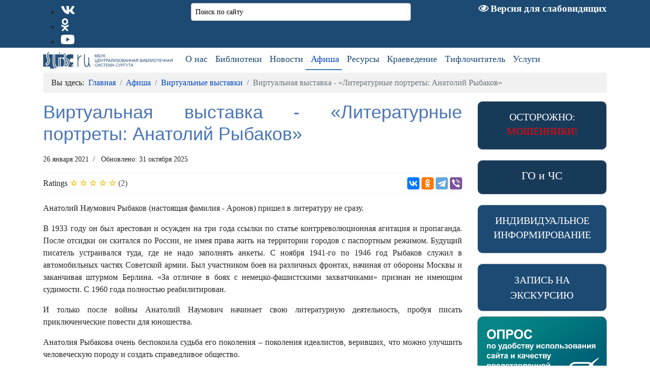

--- FILE ---
content_type: text/html; charset=utf-8
request_url: https://www.slib.ru/afisha/virtualnye-vystavki/virtualnaya-vystavka-literaturnye-portrety-anatolij-rybakov
body_size: 34969
content:

<!doctype html>
<html lang="ru-ru" dir="ltr">
	<head>
<meta name="viewport" content="width=device-width, initial-scale=1, shrink-to-fit=no">
		<meta charset="utf-8">
	<meta name="rights" content="МБУК ЦБС Сургута">
	<meta name="robots" content="index, follow">
	<meta name="author" content="Редактор">
	<meta name="viewport" content="width=device-width, initial-scale=1.0">
	<meta name="description" content="14 января исполнилось 110 лет со дня рождения писателя Анатолия Рыбакова.">
	<meta name="generator" content="Helix Ultimate - The Most Popular Joomla! Template Framework.">
	<title>Виртуальная выставка - «Литературные портреты: Анатолий Рыбаков»</title>
	<link href="/" rel="alternate" type="application/rss+xml" title="Виртуальная выставка - «Литературные портреты: Анатолий Рыбаков»">
	<link href="/images/system/favicon.png" rel="icon" type="image/vnd.microsoft.icon">
<link href="/media/tabsaccordions/css/style.min.css?af8d99" rel="stylesheet">
	<link href="/media/tabsaccordions/css/theme-neutral.min.css?af8d99" rel="stylesheet">
	<link href="/media/vendor/joomla-custom-elements/css/joomla-alert.min.css?0.4.1" rel="stylesheet">
	<link href="/components/com_jcomments/tpl/default/style.css" rel="stylesheet">
	<link href="/plugins/content/pdf_embed/assets/css/style.css" rel="stylesheet">
	<link href="/media/com_icagenda/icicons/style.css?af8d99" rel="stylesheet">
	<link href="/media/plg_system_jcemediabox/css/jcemediabox.min.css?7d30aa8b30a57b85d658fcd54426884a" rel="stylesheet">
	<link href="/templates/shaper_helixultimate/css/bootstrap.min.css" rel="stylesheet">
	<link href="/plugins/system/helixultimate/assets/css/system-j4.min.css" rel="stylesheet">
	<link href="/templates/shaper_helixultimate/css/template.css" rel="stylesheet">
	<link href="/templates/shaper_helixultimate/css/presets/default.css" rel="stylesheet">
	<link href="https://www.slib.ru/modules/mod_ebstickycookienotice/tmpl/assets/css/cookie.css?v=1734544425" rel="stylesheet">
	<link href="https://www.slib.ru/modules/mod_ebstickycookienotice/tmpl/assets/css/responsive.css?v=543832558" rel="stylesheet">
	<link href="/modules/mod_favsocial/theme/bootstrap/favth-bootstrap.css" rel="stylesheet">
	<link href="/modules/mod_favsocial/theme/css/favsocial.css" rel="stylesheet">
	<link href="//use.fontawesome.com/releases/v5.1.0/css/all.css" rel="stylesheet">
	<style>.cloaked_email span:before { content: attr(data-ep-a848a); } .cloaked_email span:after { content: attr(data-ep-b7073); } img.cloaked_email { display: inline-block !important; vertical-align: middle; border: 0; }</style>
	<style>/* Шаблон */
/* Отступы сверху и снизу */

#sp-main-body {
    /* padding: 25px !important; */
    padding: 0;
	font-size: 16px !important;
}
/*.container {
max-width: 1140px;
}*/
.layout-boxed .body-innerwrapper {
    border: 1px solid rgb(75,75,75);
    box-shadow: 0 0 15px 5px rgba(44,82,100,.75);
	background: #ffffff !important;
}

/* Блоки модулей */
.mod_on_main {
    padding: 10px 0;
    font-size: 16px;
	border-bottom: 1px solid #cccccc;
}
.mod_on_main_b {
    padding: 10px 0;
	border-bottom: 1px solid #cccccc;
}
.tab-icon {
	color: #337AB7;
}
/* Убрать бордюр */
.noborder {
border: none !important;
}
/* end */
/* Верх */
/* Блок адреса */
.sp-contact-info {
    float: right;
	font-size: 14px;
}
/* Блок социалки и поиска */
section#sp-social-and-search {
    padding: 0 !important;
    margin-bottom: 0px !important;
}
/* Блок логотипа и menu */
section#sp-logo-and-menu {
    padding: 0 0.5rem 0px 0.5rem !important;
    margin-bottom: 0px !important;
}
/* Логотип */
.logo-image {
    height: auto !important;
    padding-top: 0.5em !important;
    padding-bottom: 0.5rem !important;
}
/* Версия для слабовидящих */
div#sp-top2 {
padding-top: 3px;
}
div#sp-top2 a {
	border: none !important;
}
.fa-eye:before {
    color: #fff;
	font-size: 18px;
}
/* Социалка */
ul#favsocial-list.favsocial-left {
    margin: 7px 0 0 0 !important;
}
/* Строка поиска */
  /* Обычный поиск*/
input#mod-search-searchword201.form-control {
    margin: 0.5rem 0 0.3rem 0;
    padding: 0.2rem 0.50rem;
	font-size: 14px;
} 
}/* Поиск от Yandex */
input.ya-site-form__submit ya-site-form__submit_type_image {
    display: none !important;
}
#ya-site-form0 .ya-site-form__submit_type_image {
    display: none !important;
}
/* Ссылки от Yandex */
.ya-share2__container_size_m {
    padding-bottom: 1rem;
}
/* Верхнее меню */
  /* Отступы мажду пунктами меню  */
.sp-megamenu-parent > li > a, .sp-megamenu-parent > li > span {
	padding: 2px 5px 0 10px!important;
	color: #1D4A73;
	line-height: 40px !important;
	font-size: 18px;
}
  /* Пункты меню */
.sp-megamenu-parent .sp-dropdown li.sp-menu-item {
    border-bottom: 1px solid #1D4A73;
}
.sp-megamenu-parent > li.active > a, .sp-megamenu-parent > li.active:hover > a {
/* background-color: #f1f1f1; */
border-bottom: 2px solid #337ab7;
}
.sp-megamenu-parent > li:hover > a {
background-color: #f1f1f1;
}
body.ltr .sp-megamenu-parent > li.sp-has-child > a:after, body.ltr .sp-megamenu-parent > li.sp-has-child > span:after {
/* color: #ffffff; */
display: none;
}
/* Выпадающие подменю */
.sp-megamenu-parent .sp-dropdown .sp-dropdown-inner {
    border-left: 1px solid #1D4A73;
    border-right: 1px solid #1D4A73;	
    border-bottom: 1px solid #1D4A73;
	background-color: #f1f1f1;
}
.sp-megamenu-parent .sp-mega-group > li > a {
    color: #1D4A73;
	text-align: left;
	padding: 2px;
    border-bottom: 1px solid #1D4A73;
}
/* end */
/* Главная */
/* Баннер на главной */
/* Новости на главной */
.bt-cs .bt-inner .bt-title {
    float: left;
    text-align: left !important;
}
section#sp-novosti-na-main a {
	border: none !important;
}
/* Услуги на главной */
.card {
    margin-bottom: 2px;
}
.clink {
    display: block;
	cursor: pointer;
	color: #337AB7;
	padding: 7px 30px 7px 15px;
	margin-bottom: 2px;
	border-bottom: none;
    background: #ffffff;
}
.card-body {
	border: 1px solid rgba(0,0,0,.125);
}
.fa-chevron-right {
	color: #337AB7;
}
.toggle-rl {
	position: sticky;
    float: right;
}
/* Конференц-зал на главной */
div#konfzal.carousel.slide {

}
div#konfzal_inner.carousel-inner {
    max-height: 292px;
	height: auto;
}
div#konfzal_item.carousel-item img {
    min-height: 292px;
	height: auto;
}
div#konf_text.carousel-caption h3 {
    margin-top: 0 !important;
}
div#konf_text.carousel-caption {
    position: absolute;
	top: 5px !important;
    right: 2px !important;
    bottom: 5px !important;
    left: 2px !important;
    z-index: 10;
    padding-top: 5px !important;
    padding-bottom: 5px !important;
	font-size: 14px !important;
    text-align: center; */
}
/* Наши сайты на главной */
.litab {
	padding: 7px 5px !important;
	margin-right: 1px;
	color: #337AB7 !important;
	border-color: #dee2e6 #dee2e6 #fff !important;
}
.nav-tabs .nav-link.active {
	background-color: #eee !important;
	border-top: 3px solid #337AB7 !important;
	color: #337AB7 !important;
}
/* 16+ */
.fa-adn:before {
content: url("/images/system/icon_16.ico") !important;
}
/* БЧ */
.fa-fonticons:before {
content: url("/images/system/icon_br.ico") !important;
}
/* Детские */
.fa-ils:before {
content: url("/images/system/icon_kids.ico") !important;
}
/* Музей */
.fa-stumbleupon:before {
content: url("/images/system/icon_museum.ico") !important;
}
/* Сухановские */
.fa-500px:before {
content: url("/images/system/icon_suhanov.ico") !important;
}
/* Профи */
.fa-cc-jcb:before {
content: url("/images/system/icon_profi.ico") !important;
}
/* ЭБ */
.fa-vine:before {
content: url("/images/system/icon_elib.ico") !important;
}
/* Большая буква */
div#r-letter {
	float: left;
	padding: 4px 8px 0 0;
	font-size: 32pt;
	font-weight: bold;
}
/* Личное мнение на главной
div.book_container {
    margin-top: 5px;
    width: 100%;
    position: relative;
    left: 5%;
}
/*  div.book_container {
    margin-top: 20px !important;
}
div.list_horizontal_book {
	width: 220px !important;
}
.book_data {
    margin-bottom: 0 !important;
    font-size: 14px;
}
div.list_horizontal_book {width: auto !important; padding: 0px 8px !important;}
.book_container .pull-left.item-image {margin: 0 12px 5px 0;}
img.img-polaroid {width: 200px; height: 280px;}
.mnenie_all {
float: right;
	padding: 0 !important;
	margin: 0 !important;
	margin-top: -25px;
	font-size: 16px;
    margin-right: 70px;
    font-size: 16px;
}
/* end */
/* Нижние блоки */
#sp-bottom {
    background: #1d4a73;
	color: #fff;
	padding: 10px 0 0 0 !important;
	margin-top: 10px;
    font-size: 16px;
	text-align: left;
}
#sp-footer a, #sp-bottom a {
    color: #ffffff;
	font-family: 'Georgia', sans-serif;
    font-size: 16px;
    font-weight: 400;
    font-style: normal;
	border: none !important;
}
#sp-bottom .sp-module ul {
    display: none;
}
div#sp-bottom1 {
border-right: 1px solid rgba(255, 255, 255, .1);
}
div#sp-bottom2 {
border-right: 1px solid rgba(255, 255, 255, .1);
}
div#sp-bottom3 {
border-right: 1px solid rgba(255, 255, 255, .1);
}
input#modlgn-remember.form-check-input {
position: initial;
}
/* Футер */
#sp-footer {
  background: #1d4a73;
  color: #fff;
}
#sp-footer .container-inner {
    padding: 10px 0;
	/* margin-top: 10px; */
}
/* Панель сообщения о cookie */
#redim-cookiehint {
    /* width: 50%;
    padding: 7px 1%; */
    background-color: #337AB7;
}
#redim-cookiehint .cookiebuttons .btn {
/* background-color: #008CC6 */
}
/* Объявление */
.ja-promo-bar .inner {
	font-size: 16px;
}
/* end */
/* Содержимое */
/* Приведение текста к стандартам */
body {
    font-size: 100% !important;
	font-family: Georgia, Times, "Times New Roman" !important;
	text-align: justify;
}
div.itemFullText span {
    font-size: 100% !important;
	font-family: Georgia, Times, "Times New Roman" !important;
	/* text-align: justify; */
}
div.itemFullText strong {
	font-family: Georgia, Times, "Times New Roman" !important;
}
label {
    display: inline-block !important;
}
hr {
border-top: 1px solid #ccc !important;
}
/* Описание категорий */
.category-desc {
    padding: 10px;
	margin-bottom: 10px;
    /* border: 1px solid #ccc;
    border-radius: 5px;
	background-color: #eee; */
}
/* Навигация статей */
.pager {
    padding: 2rem 0 0 0;
}
.pager > li a {
    border: 1px solid #cccccc;
    font-size: 16px !important;
}
/* Хлебные крошки */
.breadcrumb {
    background-color: #F1F1F1;
	font-size: 16px;
}
/* Таблицы */
.tabble td{
    border-color: inherit !important;
    border-style: solid !important;
    border-width: 0.5px !important;
}

/* ------- Оформление статей ------- */
.article-list .article {
    margin-bottom: 20px;
    padding: 10px 20px 10px 20px;
    border: 1px solid #cccccc;
    border-radius: 5px;
    /* box-shadow: 1px 1px 7px rgba(0,0,0,.5); */
	box-shadow: 2px 2px 4px rgba(0,0,0,.5);
}
.article-list .article .article-header h2 a {
    color: #4A75B5;
    font-size: 24px;
}
.article-details .article-header h1, .article-details .article-header h2 {
    color: #4A75B5;
}
.article-info > span {
    font-size: 14px;
}
.article-ratings .ratings-count {
	font-size: 16px;
}
.article-ratings .rating-symbol span.rating-star:before {
    font-size: 16px;
}
.article-details .article-ratings-social-share {
    padding: 0;
}
/* Ссылки */
p a {
    color: #337ab7;
    text-decoration: none;
    font-weight: bold;
    border-bottom: 2px solid #337ab7;
}
p a:hover {
  color: #FFF;
  background-color: #6E97BF;
  border-bottom-color: #6E97BF;
}
/*
p a:visited {
    color: #C3C3C3;
    text-decoration: none;
} */
/* Цвет курсива */
em {
    color: #000000;
}
/* Социальные закладки */
.ya-share2__container_size_s {

}
/* Табы */
.rl_tabs.top>ul.nav-tabs>li.blue.active>a, .rl_tabs.top>ul.nav-tabs>li.blue>a:hover {
  cursor: pointer;
}
/* Основные кнопки в шаблоне */
.btn-primary {
    border-color: #ffffff;
    background-color: #1D4A73;
    font-size: 14px;
}
/* ------- Разделы ------- */
h3.sppb-addon-title {
text-align: left;
}
/* О нас */
#sppb-addon-1552290994232 .sppb-addon-title {
    margin: 5px;
}
/* Библиотеки */
#sppb-addon-1551956929852 .sppb-addon-title {
    margin: 7px;
}
/* Ресурсы */
#sppb-addon-1552292364594 .sppb-addon-title {
    margin-top: 5px;
}
/* Краеведение */
#sppb-addon-1552296345773 .sppb-addon-title {

}
/* Страницы разделов */
.poleft {
    float: left;
    width: 50%;
	padding: 10px;
}
	/* Clear floats after the columns */
.nofloat:after {
    content: "";
    display: table;
    clear: both;
}
@media screen and (max-width: 900px) {
    .poleft {
        width: 50%;
    }
}
@media screen and (max-width: 600px) {
    .poleft {
        width: 100%;
    }
}
div#land_photo {
    display: inline-block;
    position: relative;
}	
div#land_text {

}
div#land_menu {

}
/* Всплывающие окна изображений 
.resize2 {
padding: 0 2px 0 2px;
border: 1px solid #ddd;
border-radius: 4px;
}
.thumbnail {
margin-right: 5px;
} */
/* .uk-modal-caption {
    font-size: 16px;
} */
.mfp-title {
    text-align: center;
    font-size: 16px;
}
/* EasyImgCaption */
.easy_img_caption {
    /* display: inline-grid !important; */
    border: 1px solid #bbb;
    border-radius: 4px;
}
span.easy_img_caption.column.poleft {
width: 100%;
}
/* Блок над статьями */
div.itemToolbar ul li {
    display: inline-block;
}
div.itemToolbar {
	/* float: right; */
}
/* end */
/* Дополнительно */
/* Модули */
h3.sp-module-title {
	margin: 0 !important;
    padding-top: 10px;	
	color: #1D4A73 !important;
}
#sp-left .sp-module, #sp-right .sp-module {
    border: 1px solid #cccccc;
    margin-top: 20px;	
    padding: 15px;
    border-radius: 10px;
}
#sp-left .sp-module ul > li > a, #sp-right .sp-module ul > li > a {
    line-height: 24px;
	padding: 5px 0;
	text-align: left;
	border-bottom: 1px solid #1D4A73;
}
.colormodblue {
    background-color: #1D4A73 !important;
}
.colormodblued {
    background-color: #183A59 !important;
}
.colormodgreen {
    /* background-color: #009933 !important; */
	background-image: linear-gradient(#55e50d, #214404);
	margin: 10px 0 10px 0;
}
/* Опросы (Pollls) */
div.mod-sppoll {
	text-align: left;
}
div.radio {
	padding: 5px 0;
}
input.btn.btn-default {
	background-color: #1D4A73;
    color: #ffffff;
    font-size: 16px;
}
/* Комментарии */
#comments-form img.smile {
    display: inline-block;
}
#comments .comment-body img {
    display: inline-block !important;
}
#comments-form input {
	height: 1.7em;
    font-size: 14px;
}
#comments blockquote, #comments .hidden {
width: 95%;
font-size: 14px;
}
/* Хотспоты */
.webui-popover .webui-popover-content {
    font-size: 14px;
}
/* Календарь мероприятий */
div#jem #jem_filter {
	background-color: #99c3e6;
}
div#jem h2 {
	background-color: #99c3e6;
}
div#jem dt {
    width: 200px;
}
div#jem .copyright {
    color: #000000 !important;
}
.hasPopover {
    display: block !important;
    text-align: center;
}
/* Виртуальная справка */
.btn-success {
    font-size: 16px;
    color: #fff;
	background-color: #1D4A73;
    border-color: #1D4A73;
}
.easy_intro {
margin-top: 10px;
	font-size: 16px;
}
div.easy_frame {
    border: 1px solid #ccc;
}
.easy_big {
	color: #1E4B74;
}
.easy_small {
	font-size: 12px;
}
.easy_content {
	font-weight: normal;
}
.easy_admincomment {
	font-weight: normal;
}
.easy_entrylink {
	padding-top: 0;
}
textarea#gbtext {
	width: 90%;
}
textarea.form-control {
  font-size: 14px !important;
}
/* Календарь событий */
.componentheading {
	display: none !important;
}
/*
.djev_layout_change {
	display: none !important;
}

.djev_city {
	display: none !important;
}
.djev_info_label{
	display: none !important;
}
.djev_info_content {
	display: none !important;
}
.djev_time_sep {
	display: none !important;
}
div#gmap {
	display: none !important;
}
div.djev_calendar_event.center.djev_calendar_day_link a {
	color: #1D4A73 !important;
	text-decoration: underline !important;
}
.djev_list .djev_image_wrap {
    margin: 2px 30px 5px 0;
} */
/* Формы */
.form-group {
	font-size: 14px !important;
}
.visCSSlabel {
	text-align: left;
}
/* Кнопки форм */
input.btn {
	background: none !important;
	background-color: #1D4A73 !important;
    color: #ffffff;
    font-size: 16px;
}
/* Радиокнопки в персональных данных */
.form-check-inline input[type="radio"] {
  display: initial !important;
}
/* JceMediabox большие изображения */
div#jcemediabox-popup-page {
    position: absolute !important;
}
div#jcemediabox-popup-body {
	width: 90% !important;
	height: auto !important;
}
div#jcemediabox-popup-content {
	width: 100% !important;
	height: auto !important;
}
#jcemediabox-popup-content>img {
	width: 99% !important;
}
div#jcemediabox-popup-info-bottom {
	/* display: none !important; */
}
/* Служба для инвалидов */
.smfaq-copy {
    display: none;
}
#smfaq-form input {
    float: unset !important;
}
/* end */
/* Личное мнение */
.abook-path {
margin: 0px;
}
.book_data a {
	border: none !important;
}
.authors .navbar, .category .navbar {
position: relative;
min-height: 20px;
background-color: #FAFAFA;
margin-bottom: 5px;
border: 1px solid #ddd;
border-radius: 4px;
}
.authors .navbar .nav > li > a, .category .navbar .nav > li > a {
padding: 11px 7px 11px 6px;
}
.thisletter h2 {
border-bottom: 1px solid #DDDDDD;
padding: 0;
margin-bottom: 0px;
margin-top: 0px;
}
span.content_rating img {
float: left;
padding-top: 7px;
}
.modal {
    position: inherit;
    display: block;
}
  /* Выравнивание обложки к инфо-блоку */
div.img-intro-left.cover {
float: left;
}
  /* Выравнивание инфо-блока */
.bookdetails {
margin-right: 20px;
}
  /* Иконка автора */
.icon-user {
display: none;
}
/* end */
/* Викторины */
table.ariQuizQuestionTable td {
    padding: 10px !important;
}
/* Экскурсии по библиотекам */
/* Dropdown Button */
.dropbtn {
    background-color: #1D4A73;
    color: white;
    /* padding: 16px; */
    font-size: 20px;
    border: none;
}
/* The container <div> - needed to position the dropdown content */
.dropdown {
    position: relative;
    display: inline-block;
}
/* Dropdown Content (Hidden by Default) */
.dropdown-content {
    display: none;
    position: absolute;
	border: 1px solid #1D4A73;	
    background-color: #f1f1f1;
    min-width: 160px;
    box-shadow: 0px 8px 16px 0px rgba(0,0,0,0.2);
    z-index: 1;
}
/* Links inside the dropdown */
.dropdown-content a {
    color: black;
	/* font-size: 16px; */
    padding: 12px 16px;
	/* border-top: 1px solid #1D4A73; */
    text-decoration: none;
    display: block;
}
/* Change color of dropdown links on hover */
.dropdown-content a:hover {background-color: #ddd;}
/* Show the dropdown menu on hover */
.dropdown:hover .dropdown-content {display: block;}
/* Change the background color of the dropdown button when the dropdown content is shown */
.dropdown:hover .dropbtn {background-color: #1D4A73;}
/* end */
/* Год экологии */
.moduletablefooter_tags {
    height: 450px;
    width: 450px;
	margin: 0 auto;
	padding: 0px;
	/* background-color: yellow; */
	background-image: url(http://slib.ru/images/ecostyle/ecologo.png);
}
/* ограничиваем размеры блока тегов, если это необходимо */
.moduletablefooter_tags ul {
    margin: 0;
	/* padding: 100px 65px 0px 100px; */
	padding-top: 43px;
	padding-left: 85px;
	padding-right: 5px;
}
/* убираем отступы у списка ulменю */
.moduletablefooter_tags li {
    display: inline-block;   /* Делаем элементы списка строко-блоковыми */
    font-size: 11px;   /* Задаем размер шрифта тегов по умолчанию */
    line-height: 100%;   /* Задаем межстрочный интервал */
    list-style: outside none none;   /* убираем точки у списка */
    padding-right: 5px;   /* делаем отступы между стоящими рядом тегами */
}
.moduletablefooter_tags a {
    color: #466d00;   /* Задаем тегам цвет */
    text-decoration: none;   /* Убираем подчеркивание ссылок */
}
.moduletablefooter_tags .font1{background-color: #ffffff; font-size: 13px; color:red; margin: 2px; padding: 4px; border: #ccc 1px solid; border-radius: 6px;}
.moduletablefooter_tags .font2{background-color: #ffffff; font-size: 15px; color:#1E4B74; margin: 4px; padding: 4px; border: #ccc 1px solid; border-radius: 6px;}
.moduletablefooter_tags .font3{background-color: #ffffff; font-size: 17px; color:blue; margin: 6px 0px; padding: 4px; border: #ccc 1px solid; border-radius: 6px;}
.moduletablefooter_tags .font4{background-color: #ffffff; font-size: 19px; color:magenta; margin: 3px; padding: 4px; border: #ccc 1px solid; border-radius: 6px;}
.moduletablefooter_tags .font5{background-color: #ffffff; font-size: 21px; color:orange; margin: 2px; padding: 4px; border: #ccc 1px solid; border-radius: 6px;}
/* end */
/* Викторины */
.ariQuizQuestionLeft {
	width: 30% !important;
	margin-right: 5px !important;
}
#tblQueContainer LABEL {
    float: left;
}
.ariAnswer {
    width: 70%;
}
/* end */
/* Мероприятия онлайн */
div.jlmf-label {
	text-align: center;
	font-weight: bold;
	color: #2C4971;
	border-bottom: 1px solid #2C4971;
}
label.jlmf-sublabel {
	text-align: left !important;
	max-width: 90%;
}
button.jlmf-link {
    background-color: #2C4971;
    color: #ffffff;
}
/* end */
/* SIGE */
.sige_thumb {
    margin: 15px !important;
    padding: 10px !important;
}
.sige_caption {
    font-size: 12px !important;
}
/* end */
/* Proofreader */
html, body {
  height: auto; }
.proofreader_highlight {
  color: #f00; }
.proofreader_overlay {
  position: fixed;
  display: none;
  top: 0;
  left: 0;
  width: 100%;
  height: 100%;
  background-image: url([data-uri]);
  text-align: center;
  z-index: 10; }
  .proofreader_overlay:after {
    display: inline-block;
    width: 0;
    height: 100%;
    vertical-align: middle;
    zoom: 1;
    content: ' '; }
.proofreader_container {
  padding: 10px;
  position: relative;
  display: inline-block;
  width: 500px;
  min-height: 40px;
  border: 1px solid #ccc;
  border-radius: 10px;
  box-shadow: #000 1px 1px 5px;
  -moz-box-sizing: border-box;
  -webkit-box-sizing: border-box;
  box-sizing: border-box;
  background: #fff url([data-uri]) no-repeat 50% 50%;
  vertical-align: middle;
  text-align: justify;
  zoom: 1; }
.proofreader_form {
  padding: 0;
  background-color: #fff;
  text-align: justify; }
.proofreader_message_error {
  margin: 2px 0;
  padding: 8px;
  border: 1px solid #fbeed5;
  border-radius: 4px;
  color: #f00;
  background-color: #fcf8e3;
  text-shadow: 0 1px 0 rgba(255, 255, 255, 0.5); }
.proofreader_comment {
  width: 100%;
  -moz-box-sizing: border-box;
  -webkit-box-sizing: border-box;
  box-sizing: border-box; }
.proofreader_typo_container {
  margin: 3px 0 9px;
  padding: 5px;
  width: 100%;
  height: 4.5em;
  border: 1px solid #ccc;
  -moz-box-sizing: border-box;
  -webkit-box-sizing: border-box;
  box-sizing: border-box;
  background-color: #fff;
  font-size: 14px !important;
  line-height: normal;
  overflow-x: auto; }
.proofreader_prompt, .proofreader_mouse {
  background: #fff url([data-uri]) no-repeat; }
.proofreader_prompt {
  margin: 15px auto;
  padding: 2px 0 2px 20px;
  background-color: inherit;
  background-position: 2px 2px;
  clear: both; }
.proofreader_mouse {
  padding: 5px 5px 5px 25px;
  width: auto;
  border: 1px solid #000;
  border-radius: 5px;
  box-shadow: #000 1px 1px 5px;
  background-position: 5px 50%; }
  .proofreader_mouse:hover {
    cursor: pointer; }
.proofreader_popup {
  position: relative;
  display: inline-block;
  padding: 15px;
  width: 600px;
  border: 1px solid #ccc;
  border-radius: 10px;
  box-shadow: #000 1px 1px 5px;
  color: #000;
  background-color: #fff;
  line-height: 1.1em;
  vertical-align: middle;
  zoom: 1; }
  .proofreader_popup.proofreader_popup_message_error {
    background-image: url([data-uri]); }
  .proofreader_popup.proofreader_popup_message_success {
    background-image: url([data-uri]); }
  .proofreader_popup.proofreader_popup_message_success, .proofreader_popup.proofreader_popup_message_error {
    background-position: 20px 20px;
    background-repeat: no-repeat;
    background-size: 25px 25px; }
  .proofreader_popup_close {
    position: absolute;
    top: 0;
    right: 0;
    margin: 5px;
    width: 16px;
    height: 16px;
    background-image: url([data-uri]);
    background-size: 16px 16px; }
    .proofreader_popup_close:hover {
      cursor: pointer; }
  .proofreader_popup_message {
    display: table-cell;
    padding-left: 42px;
    width: 558px;
    height: 2.2em;
    vertical-align: middle;
    text-align: left;
    font-size: 16px; }
/* Отключить показ на страницах */
.proofreader_prompt {
display:none !important;
}
/* end */
/* Flip-ы на главной */
.zoe-main {
	padding: 0 0 0 1%;
	width: 100%;
    position: relative;
    left: 5%;
}
.grid {
	/* overflow: hidden; */
	/* margin: 0;
	width: 100%;
	list-style: none; */
	perspective: 1000;
	float: left;
	margin: 10px 10px 10px 10px;	
}
/* Common style */
.grid figure {
	position: relative;
	z-index: 1;
	/* display: inline-block; */
	display: block;
	overflow: hidden;
	margin: -0.135em;
	/* width: 600px;
	height: 400px; */
	width: 251px;
	height: 251px;
	border: 1px solid #52657C;
	background: #ffffff;
	text-align: center;
    /* border-radius: 30px; */
}
.grid figure img {
	position: relative;
	display: block;
	min-height: 100%;
	/* opacity: 0.8; */
}
.grid figure figcaption {
	padding: 2em;
	color: #fff;
	text-transform: uppercase;
	font-size: 1.25em;
	-webkit-backface-visibility: hidden;
	backface-visibility: hidden;
}
.grid figure figcaption::before,
.grid figure figcaption::after {
	pointer-events: none;
}
.grid figure figcaption,
.grid figure a {
	position: absolute;
	top: 0;
	left: 0;
	width: 100%;
	height: 100%;
}
/* Anchor will cover the whole item by default */
/* For some effects it will show as a button */
.grid figure a {
	z-index: 1000;
	text-indent: 200%;
	white-space: nowrap;
	font-size: 0;
	opacity: 0;
}
.grid figure h2 {
	word-spacing: -0.15em;
	
	font-weight: 300;
}
.grid figure h2 span {
	font-weight: 800;
}
.grid figure h2,
.grid figure p {
	margin: 0;
}
.grid figure p {
	letter-spacing: 1px;
	font-size: 88.5%;
}
/***** Zoe *****/
figure.effect-zoe figcaption {
	top: auto;
	/* bottom: 0; */
	padding: 1em;
	height: 3.75em;
	background: #fff;
	color: #3c4a50;
	-webkit-transition: -webkit-transform 0.35s;
	transition: transform 0.35s;
	-webkit-transform: translate3d(0,100%,0);
	transform: translate3d(0,100%,0);
}
figure.effect-zoe h2 {
	float: left;
}
figure.effect-zoe figcaption > span {
	float: right;
}
figure.effect-zoe p {
	position: absolute;
	width: 251px;
	height: 251px;
	bottom: 3.2em;
	left: 0;
	padding: 0 5px !important;
	/*color: red;*/
	text-transform: none;
	font-size: 16px;
    background: #fff;
	opacity: 0;
	-webkit-transition: opacity 0.35s;
	transition: opacity 0.35s;
}
figure.effect-zoe h2,
figure.effect-zoe figcaption > span {
	-webkit-transition: -webkit-transform 0.35s;
	transition: transform 0.35s;
	-webkit-transform: translate3d(0,200%,0);
	transform: translate3d(0,200%,0);
}
figure.effect-zoe figcaption > span::before {
	display: inline-block;
	padding: 8px 10px;
	font-family: 'feathericons';
	speak: none;
	-webkit-font-smoothing: antialiased;
	-moz-osx-font-smoothing: grayscale;
}
.icon-eye::before {
	content: '\e000';
}
.icon-paper-clip::before {
	content: '\e001';
}
.icon-heart::before {
	content: '\e024';
}
figure.effect-zoe h2 {
	display: inline-block;
}
figure.effect-zoe:hover p {
	opacity: 1;
}
figure.effect-zoe:hover figcaption,
figure.effect-zoe:hover h2,
figure.effect-zoe:hover figcaption > span {
	-webkit-transform: translate3d(0,0,0);
	transform: translate3d(0,0,0);
}
figure.effect-zoe:hover h2 {
	-webkit-transition-delay: 0.05s;
	transition-delay: 0.05s;
}
figure.effect-zoe:hover figcaption > span:nth-child(4) {
	-webkit-transition-delay: 0.1s;
	transition-delay: 0.1s;
}
figure.effect-zoe:hover figcaption > span:nth-child(3) {
	-webkit-transition-delay: 0.15s;
	transition-delay: 0.15s;
}
figure.effect-zoe:hover figcaption > span:nth-child(2) {
	-webkit-transition-delay: 0.2s;
	transition-delay: 0.2s;
}
/* Пушкинская карта */
.pushkinafisha {
display: inline-block;
width: 50%;
padding: 1rem 1rem;
}
/* end */
/* Версия для мобильных */
/* Меню */
.offcanvas-menu .offcanvas-inner .sp-module ul > li a {
    font-size: 2rem;
}
.offcanvas-menu .offcanvas-inner .sp-module ul > li ul li a {
    font-size: 1.5rem;
}
.fa-bars:before {
    content: "\f0c9  Меню" !important;
    color: #4B79B5;
	float: left;
}
/* Логотип */
.logo-image-phone {
    height: 42px;
    margin-top: 1rem;
}
/* Flip-ы на главной */
@media screen and (max-width: 900px) {
	.grid {
		margin: 10px 10%;
    }
}
@media screen and (max-width: 600px) {
	.grid {
		margin: 10px 10%;
    }
}
/* Пушкинская карта */
@media screen and (max-width: 900px) {
	.pushkinafisha {
	display: block;
	width:100%;
	padding:0.5rem 1rem;
	}
}
@media screen and (max-width: 600px) {
	.pushkinafisha {
	display: block;
	width:100%;
	padding:0.5rem 1rem;
	}
}
/* end */
/* ----------------------- */
/* Новый дизайн */
section#sp-novosti-na-main a {
    text-align: left;
}
/* Личное мнение */
div.item-image {
	width: auto !important;
}
/* Аккордион */
/* Настройки кнопок */
[data-rlta-element=container][data-rlta-state=ready] {
    opacity: 1;
    position: relative;
    display: flex;
    flex-direction: column;
    margin-bottom: 0.2em;
}
/* Цвет кнопок */
[data-rlta-element=container][data-rlta-state=ready][data-rlta-theme=neutral][data-rlta-type=accordions] > [data-rlta-element=button] {
	background-color: #2C4971 !important;
    color: #ffffff !important;
}
/* Jem */
i.fa.fa-fw.fa-sync.jem-recurrencefirsticon {
display: none;
}
.copyrightjem {
color: #ffffff!important;
}
div.copyright a {
color: #ffffff!important;
}
/* Phoca Guestbook */
div.well.well-small.pgwell.pgb_background.pgb_font {
    border: 1px solid #cccccc;
    /* border-radius: 5px; */
    padding: 0 10px;
    margin-bottom: 1rem;
}
h5.pgtitle {
    padding: 10px 0;
    background-color: #F7F7F6;
    color: #2D4A72;
    font-size: 16px;
    font-weight: bold;
}
div.pgb-comment::after {
color: red;
}
/* RC Gallery */
img.rc_galleryimg {
    width: 280px !important;
    height: 200px !important;
}
/* ------------------------------------------------- */
/* Баннер ПОС */
#js-show-iframe-wrapper .bf-87__bottom-wrap {
    display: none !important;
}
/* Кнопки Поделиться в статьях */
.ya-share2__container_size_m {
    padding-bottom: 0.5rem !important;
    padding-top: 0.5rem !important;
}
/* Баннер Cookies */
.button_cookie {
    font-size: 12px;
}
/* Кнопки */
.shine-button {
    text-decoration: none;
    display: inline-block;
    padding: 10px 30px;
    margin: 15px 0;
    position: relative;
    overflow: hidden;
    border: 1px solid #527c82;
	border-radius: 5px;
    background: #1d4a73;
    color: #fff !important;
	font-size: 0.950em;
	text-transform:  uppercase;
    transition: .2s ease-in-out;
}
.shine-button:before {
    content: "";
    background: linear-gradient(90deg, rgba(255, 255, 255, .1), rgba(255, 255, 255, .5));
    height: 60px;
    width: 50px;
    position: absolute;
    top: 0px;
    left: -80px;
    transform: skewX(-45deg);
}
.shine-button:hover {
    background: #1d5873;
    color: #fff !important;
}
.shine-button:hover:before {
    left: 100%;
    transition: .5s ease-in-out;
}
.shine-button:focus {
    background: #1d5873;
    color: #fff !important;
    outline: none;
}

/* Рейтинг статей */
.article-ratings .rating-symbol span.rating-star.active:before {
    content: "\2606";
    font-weight: 900;
    color: #f6bc00;
}

.hidden_captcha{
       display: none;
}
.smart_captcha {
    margin-top: 25px !important;
    background-color: #1d4a73;
    color: #ffffff;
    font-size: 18px;
    padding: 11px 15px;
    border-radius: 5px !important;
    border: none;
    cursor: pointer;
    transition: background-color 0.3s ease;
}

.smart_captcha:hover {
    background-color: #153a5f;
}</style>
	<style>body{font-family: 'Georgia', sans-serif;text-decoration: none;}
</style>
	<style>h1{font-family: 'Georgia', sans-serif;text-decoration: none;}
</style>
	<style>.logo-image {height:36px;}.logo-image-phone {height:36px;}</style>
	<style>#sp-social-and-search{ background-color:#1d4a73; }</style>
	<style>#sp-bottom{ padding:0px 0px 0px 0px; }</style>
<script src="/media/vendor/jquery/js/jquery.min.js?3.7.1"></script>
	<script src="/media/legacy/js/jquery-noconflict.min.js?504da4"></script>
	<script src="/media/tabsaccordions/js/script.min.js?af8d99" type="module"></script>
	<script type="application/json" class="joomla-script-options new">{"csrf.token":"466c9be36f2b8d192447a6ef22b1dab3","joomla.jtext":{"RLTA_BUTTON_SCROLL_LEFT":"Scroll buttons to the left","RLTA_BUTTON_SCROLL_RIGHT":"Scroll buttons to the right","COM_PROOFREADER_BUTTON_REPORT_TYPO":"Сообщить об ошибке","COM_PROOFREADER_MESSAGE_THANK_YOU":"Спасибо! Мы постараемся исправить ошибку как можно скорее!","COM_PROOFREADER_ERROR_BROWSER_IS_NOT_SUPPORTED":"Ваш браузер не поддерживает возможность обработки выделенного текста.","COM_PROOFREADER_ERROR_TOO_LARGE_TEXT_BLOCK":"Вы выбрали слишком большой объем текста!","ERROR":"Ошибка","MESSAGE":"Сообщение","NOTICE":"Внимание","WARNING":"Предупреждение","JCLOSE":"Закрыть","JOK":"Ок","JOPEN":"Открыть","JLIB_FORM_CONTAINS_INVALID_FIELDS":"Форма не может быть отправлена, так как одно или несколько полей заполнено некорректно.","JLIB_FORM_FIELD_REQUIRED_VALUE":"Пожалуйста, заполните поле","JLIB_FORM_FIELD_REQUIRED_CHECK":"Пожалуйста, выберите значение","JLIB_FORM_FIELD_INVALID_VALUE":"Пожалуйста, введите корректное значение"},"bootstrap.toast":{"#proofreaderToast":{"autohide":true,"delay":5000}},"data":{"breakpoints":{"tablet":991,"mobile":480},"header":{"stickyOffset":"100"}},"system.paths":{"root":"","rootFull":"https:\/\/www.slib.ru\/","base":"","baseFull":"https:\/\/www.slib.ru\/"}}</script>
	<script src="/media/system/js/core.min.js?a3d8f8"></script>
	<script src="/media/system/js/fields/validate.min.js?75ac5d" type="module"></script>
	<script src="/media/system/js/highlight.min.js?0013a1" type="module"></script>
	<script src="/media/com_proofreader/js/jquery.proofreader.min.js?3.0.0"></script>
	<script src="/media/vendor/bootstrap/js/modal.min.js?5.3.8" type="module"></script>
	<script src="/media/vendor/bootstrap/js/alert.min.js?5.3.8" type="module"></script>
	<script src="/media/vendor/bootstrap/js/toast.min.js?5.3.8" type="module"></script>
	<script src="/media/vendor/bootstrap/js/button.min.js?5.3.8" type="module"></script>
	<script src="/media/vendor/bootstrap/js/carousel.min.js?5.3.8" type="module"></script>
	<script src="/media/vendor/bootstrap/js/collapse.min.js?5.3.8" type="module"></script>
	<script src="/media/vendor/bootstrap/js/dropdown.min.js?5.3.8" type="module"></script>
	<script src="/media/vendor/bootstrap/js/offcanvas.min.js?5.3.8" type="module"></script>
	<script src="/media/vendor/bootstrap/js/popover.min.js?5.3.8" type="module"></script>
	<script src="/media/vendor/bootstrap/js/scrollspy.min.js?5.3.8" type="module"></script>
	<script src="/media/vendor/bootstrap/js/tab.min.js?5.3.8" type="module"></script>
	<script src="/media/system/js/showon.min.js?e51227" type="module"></script>
	<script src="/media/mod_menu/js/menu.min.js?af8d99" type="module"></script>
	<script src="/media/system/js/messages.min.js?9a4811" type="module"></script>
	<script src="/media/com_jcomments/js/jcomments-v4.0.js"></script>
	<script src="/components/com_jcomments/libraries/joomlatune/ajax.js?v=4"></script>
	<script src="/media/plg_system_jcemediabox/js/jcemediabox.min.js?7d30aa8b30a57b85d658fcd54426884a"></script>
	<script src="/templates/shaper_helixultimate/js/main.js"></script>
	<script src="https://www.slib.ru/modules/mod_ebstickycookienotice/tmpl/assets/js/cookie_script.js?v=1523104297"></script>
	<script src="/modules/mod_favsocial/theme/bootstrap/favth-bootstrap.js"></script>
	<script>rltaSettings = {"switchToAccordions":true,"switchBreakPoint":576,"buttonScrollSpeed":5,"addHashToUrls":true,"rememberActive":false,"wrapButtons":false}</script>
	<script>window.RegularLabs=window.RegularLabs||{};window.RegularLabs.EmailProtector=window.RegularLabs.EmailProtector||{unCloak:function(e,g){document.querySelectorAll("."+e).forEach(function(a){var f="",c="";a.className=a.className.replace(" "+e,"");a.querySelectorAll("span").forEach(function(d){for(name in d.dataset)0===name.indexOf("epA")&&(f+=d.dataset[name]),0===name.indexOf("epB")&&(c=d.dataset[name]+c)});if(c){var b=a.nextElementSibling;b&&"script"===b.tagName.toLowerCase()&&b.parentNode.removeChild(b);b=f+c;g?(a.parentNode.href="mailto:"+b,a.parentNode.removeChild(a)):a.innerHTML=b}})}};</script>
	<script type="application/ld+json">{"@context":"https://schema.org","@type":"BreadcrumbList","@id":"https://www.slib.ru/#/schema/BreadcrumbList/17","itemListElement":[{"@type":"ListItem","position":1,"item":{"@id":"https://www.slib.ru/","name":"Главная"}},{"@type":"ListItem","position":2,"item":{"@id":"https://www.slib.ru/afisha","name":"Афиша"}},{"@type":"ListItem","position":3,"item":{"@id":"https://www.slib.ru/afisha/virtualnye-vystavki","name":"Виртуальные выставки"}},{"@type":"ListItem","position":4,"item":{"name":"Виртуальная выставка - «Литературные портреты: Анатолий Рыбаков»"}}]}</script>
	<script type="application/ld+json">{"@context":"https://schema.org","@graph":[{"@type":"Organization","@id":"https://www.slib.ru/#/schema/Organization/base","name":"Централизованная библиотечная система Сургута","url":"https://www.slib.ru/"},{"@type":"WebSite","@id":"https://www.slib.ru/#/schema/WebSite/base","url":"https://www.slib.ru/","name":"Централизованная библиотечная система Сургута","publisher":{"@id":"https://www.slib.ru/#/schema/Organization/base"}},{"@type":"WebPage","@id":"https://www.slib.ru/#/schema/WebPage/base","url":"https://www.slib.ru/afisha/virtualnye-vystavki/virtualnaya-vystavka-literaturnye-portrety-anatolij-rybakov","name":"Виртуальная выставка - «Литературные портреты: Анатолий Рыбаков»","description":"14 января исполнилось 110 лет со дня рождения писателя Анатолия Рыбакова.","isPartOf":{"@id":"https://www.slib.ru/#/schema/WebSite/base"},"about":{"@id":"https://www.slib.ru/#/schema/Organization/base"},"inLanguage":"ru-RU"},{"@type":"Article","@id":"https://www.slib.ru/#/schema/com_content/article/2188","name":"Виртуальная выставка - «Литературные портреты: Анатолий Рыбаков»","headline":"Виртуальная выставка - «Литературные портреты: Анатолий Рыбаков»","inLanguage":"ru-RU","dateCreated":"2021-01-26T09:24:35+00:00","dateModified":"2025-10-31T00:00:00+00:00","isPartOf":{"@id":"https://www.slib.ru/#/schema/WebPage/base"}},{"@isPartOf":{"@id":"https://www.slib.ru/#/schema/com_content/article/2188","@type":"Product","name":"Виртуальная выставка - «Литературные портреты: Анатолий Рыбаков»","aggregateRating":{"@type":"AggregateRating","ratingCount":"2","ratingValue":"5.0"}}}]}</script>
	<script>
<!--
var jcomments=new JComments(2188, 'com_content','/component/jcomments/?tmpl=component');
jcomments.setList('comments-list');
//--></script>
	<script>;(function ($) {
	$.ajaxSetup({
		headers: {
			'X-CSRF-Token': Joomla.getOptions('csrf.token')
		}
	});
})(jQuery);</script>
	<script>jQuery(document).ready(function(){WfMediabox.init({"base":"\/","theme":"standard","width":"","height":"","lightbox":0,"shadowbox":0,"icons":1,"overlay":1,"overlay_opacity":0.8,"overlay_color":"#000000","transition_speed":500,"close":2,"labels":{"close":"\u0417\u0430\u043a\u0440\u044b\u0442\u044c","next":"\u0414\u0430\u043b\u0435\u0435","previous":"\u041d\u0430\u0437\u0430\u0434","cancel":"\u041e\u0442\u043c\u0435\u043d\u0438\u0442\u044c","numbers":"{{numbers}}","numbers_count":"{{current}} \u0438\u0437 {{total}}","download":"\u0421\u043a\u0430\u0447\u0430\u0442\u044c"},"swipe":true,"expand_on_click":true});});</script>
	<script>function callback(token) {
    if (token) {
        // Создаем кнопку динамически
        const button_captcha = document.createElement('button');
        button_captcha.id = 'smartcaptcha_submit';
        button_captcha.classList.add('smart_captcha');
        button_captcha.type = 'submit';
        button_captcha.innerHTML = 'Отправить';
        //Добавляем кнопку после элемента с классом captcha-container
                const captchaContainer = document.getElementById('captcha-container');
                captchaContainer.insertAdjacentElement('afterend', button_captcha);
    } else {
        // Если капча не пройдена, удаляем кнопку (если она существует)
        const button_captcha = document.getElementById('smartcaptcha_submit');
        if (button_captcha) {
            button_captcha.remove();
        }
    }
}
function smartCaptchaInit() {
  if (!window.smartCaptcha) {
    return;
  }

  window.smartCaptcha.render('captcha-container', {
    sitekey: 'ysc1_onxYNYIu6dleOvVXfVkDykoTg6hMEI1uRm2e2KwU7f036622',
    callback: callback,
  });
}

function smartCaptchaReset() {
  if (!window.smartCaptcha) {
    return;
  }

  window.smartCaptcha.reset();
}

function smartCaptchaGetResponse() {
  if (!window.smartCaptcha) {
    return;
  }

  var resp = window.smartCaptcha.getResponse();
  console.log(resp);
  alert(resp);
}</script>
	<script>template="shaper_helixultimate";</script>
<script src="https://yastatic.net/share2/share.js"></script>

<link href="/plugins/bvi/bvi.min.css" rel="stylesheet">

<!-- Yandex.Metrika counter -->
<script type="text/javascript" >
   (function(m,e,t,r,i,k,a){m[i]=m[i]||function(){(m[i].a=m[i].a||[]).push(arguments)};
   m[i].l=1*new Date();
   for (var j = 0; j < document.scripts.length; j++) {if (document.scripts[j].src === r) { return; }}
   k=e.createElement(t),a=e.getElementsByTagName(t)[0],k.async=1,k.src=r,a.parentNode.insertBefore(k,a)})
   (window, document, "script", "https://mc.yandex.ru/metrika/tag.js", "ym");

   ym(94233406, "init", {
        clickmap:true,
        trackLinks:true,
        accurateTrackBounce:true
   });
</script>
<noscript><div><img src="https://mc.yandex.ru/watch/94233406" style="position:absolute; left:-9999px;" alt="" /></div></noscript>
<!-- /Yandex.Metrika counter -->
<script async src="https://culturaltracking.ru/static/js/spxl.js?pixelId=8902" data-pixel-id="8902"></script><script src="https://smartcaptcha.yandexcloud.net/captcha.js?render=onload&onload=smartCaptchaInit"
  defer
></script>
<link rel="canonical" href="https://slib.ru/afisha/virtualnye-vystavki/virtualnaya-vystavka-literaturnye-portrety-anatolij-rybakov" />
</head>

	<body class="site helix-ultimate hu com_content com-content view-article layout-blog task-none itemid-452 ru-ru ltr layout-fluid offcanvas-init offcanvs-position-left">

		
		
		<div class="body-wrapper">
			<div class="body-innerwrapper">
								<main id="sp-main">
					
<section id="sp-section-1" >

						<div class="container">
				<div class="container-inner">
			
	
<div class="row">
	<div id="sp-top3" class="col-lg-12 "><div class="sp-column "></div></div></div>
							</div>
			</div>
			
	</section>

<section id="sp-social-and-search" >

						<div class="container">
				<div class="container-inner">
			
	
<div class="row">
	<div id="sp-top1" class="col-lg-3 "><div class="sp-column "><div class="sp-module "><div class="sp-module-content">
<div id="favsocial-17697"
    class="favth-clearfix"
    style="width: 100%;">

  <ul id="favsocial-list"
      class="favsocial-left">

    
      <li id="favsocial-icon1">
        <a rel="nofollow" href="https://vk.com/libsurgut" target="_blank"
          style="background-color: #1D4A73;
                padding: 0.2em;
                -webkit-border-radius: 50%;
                -moz-border-radius: 50%;
                border-radius: 50%">

          <span class="favsocial">
            <i class="fab fa-vk"
              style="color: #FFFFFF;
                    font-size: 25px;">
            </i>
          </span>

        </a>
      </li>

    
      <li id="favsocial-icon2">
        <a rel="nofollow" href="https://ok.ru/group/70000002617830" target="_blank"
          style="background-color: #1D4A73;
                padding: 0.2em;
                -webkit-border-radius: 50%;
                -moz-border-radius: 50%;
                border-radius: 50%">

          <span class="favsocial">
            <i class="fab fa-odnoklassniki"
              style="color: #FFFFFF;
                    font-size: 25px;">
            </i>
          </span>

        </a>
      </li>

    
      <li id="favsocial-icon6">
        <a rel="nofollow" href="https://rutube.ru/channel/25506456/" target="_blank"
          style="background-color: #1D4A73;
                padding: 0.1em;
                -webkit-border-radius: 50%;
                -moz-border-radius: 50%;
                border-radius: 50%">

          <span class="favsocial">
            <i class="fab fa-youtube"
              style="color: #FFFFFF;
                    font-size: 25px;">
            </i>
          </span>

        </a>
      </li>

    
  </ul>

</div>
</div></div></div></div><div id="sp-search" class="col-lg-5 "><div class="sp-column "><div class="sp-module "><div class="sp-module-content">
<div id="mod-custom295" class="mod-custom custom">
    <div class="ya-site-form ya-site-form_inited_no" data-bem="{&quot;action&quot;:&quot;https://slib.ru/rezultaty-poiska&quot;,&quot;arrow&quot;:false,&quot;bg&quot;:&quot;transparent&quot;,&quot;fontsize&quot;:14,&quot;fg&quot;:&quot;#000000&quot;,&quot;language&quot;:&quot;ru&quot;,&quot;logo&quot;:&quot;rb&quot;,&quot;publicname&quot;:&quot;Поиск по сайту Slib.ru&quot;,&quot;suggest&quot;:true,&quot;target&quot;:&quot;_self&quot;,&quot;tld&quot;:&quot;ru&quot;,&quot;type&quot;:3,&quot;usebigdictionary&quot;:true,&quot;searchid&quot;:2394875,&quot;input_fg&quot;:&quot;#000000&quot;,&quot;input_bg&quot;:&quot;#ffffff&quot;,&quot;input_fontStyle&quot;:&quot;normal&quot;,&quot;input_fontWeight&quot;:&quot;normal&quot;,&quot;input_placeholder&quot;:&quot;Поиск по сайту&quot;,&quot;input_placeholderColor&quot;:&quot;#000000&quot;,&quot;input_borderColor&quot;:&quot;#cccccc&quot;}"><form action="https://yandex.ru/search/site/" method="get" target="_self" accept-charset="utf-8"><input type="hidden" name="searchid" value="2394875"/><input type="hidden" name="l10n" value="ru"/><input type="hidden" name="reqenc" value=""/><input type="search" name="text" value=""/><input type="submit" value="Найти"/></form></div><style type="text/css">.ya-page_js_yes .ya-site-form_inited_no { display: none; }</style><script type="text/javascript">(function(w,d,c){var s=d.createElement('script'),h=d.getElementsByTagName('script')[0],e=d.documentElement;if((' '+e.className+' ').indexOf(' ya-page_js_yes ')===-1){e.className+=' ya-page_js_yes';}s.type='text/javascript';s.async=true;s.charset='utf-8';s.src=(d.location.protocol==='https:'?'https:':'http:')+'//site.yandex.net/v2.0/js/all.js';h.parentNode.insertBefore(s,h);(w[c]||(w[c]=[])).push(function(){Ya.Site.Form.init()})})(window,document,'yandex_site_callbacks');</script></div>
</div></div></div></div><div id="sp-top2" class="col-lg-4 d-none d-sm-none d-md-none d-lg-block"><div class="sp-column "><div class="sp-module "><div class="sp-module-content">
<div id="mod-custom249" class="mod-custom custom">
    <p style="text-align: right;"><i class="far fa-eye"></i> <a href="#" class="bvi-open visual-impaired-btn" title="Версия для слабовидящих"><span style="color: #ffffff; font-size: 14pt;">Версия для слабовидящих</span></a></p></div>
</div></div></div></div></div>
							</div>
			</div>
			
	</section>

<section id="sp-logo-and-menu" >

						<div class="container">
				<div class="container-inner">
			
	
<div class="row">
	<div id="sp-logo" class="col-lg-3 "><div class="sp-column "><a id="offcanvas-toggler" aria-label="Menu" class="offcanvas-toggler-left d-flex d-lg-none" href="#" aria-hidden="true" title="Menu"><div class="burger-icon"><span></span><span></span><span></span></div></a><div class="logo"><a href="/">
				<img class='logo-image  d-none d-lg-inline-block'
					srcset='https://www.slib.ru/images/system/logo.png 1x'
					src='https://www.slib.ru/images/system/logo.png'
					height='36'
					alt='Логотип сайта'
				/>
				<img class="logo-image-phone d-inline-block d-lg-none" src="https://www.slib.ru/images/system/logo_mobile.png" alt="Логотип сайта" /></a></div></div></div><div id="sp-menu" class="col-lg-9 "><div class="sp-column "><nav class="sp-megamenu-wrapper d-flex" role="navigation" aria-label="navigation"><ul class="sp-megamenu-parent menu-animation-fade-up d-none d-lg-block"><li class="sp-menu-item"></li><li class="sp-menu-item sp-has-child"><a   href="/o-nas"  >О нас</a><div class="sp-dropdown sp-dropdown-main sp-dropdown-mega sp-menu-right" style="width: 600px;"><div class="sp-dropdown-inner"><div class="row"><div class="col-sm-4"><ul class="sp-mega-group"><li class="item-165 menu_item item-header"><a   href="/o-nas/istoriya"  >История</a></li><li class="item-160 menu_item item-header"><a   href="/o-nas/struktura"  >Структура</a></li><li class="item-456 menu_item item-header"><a   href="/o-nas/normativno-organizatsionnye-dokumenty"  >Нормативно – организационные документы</a></li><li class="item-161 menu_item item-header"><a   href="/o-nas/pravila-polzovaniya"  >Правила пользования</a></li><li class="item-1229 menu_item item-header"><a   href="/o-nas/informatsionnaya-bezopasnost-detej"  >Информационная безопасность детей</a></li><li class="item-710 menu_item item-header"><a   href="/o-nas/dostupnaya-sreda"  >Доступная среда</a></li><li class="item-1597 menu_item item-header"><a   href="/o-nas/volontjory-biblioteki"  >Волонтёры библиотеки</a></li></ul></div><div class="col-sm-4"><ul class="sp-mega-group"><li class="item-285 menu_item item-header"><a   href="/o-nas/munitsipalnoe-zadanie"  >Муниципальное задание</a></li><li class="item-163 menu_item item-header"><a   href="/o-nas/publichnyj-otchet"  >Основные показатели деятельности МБУК &quot;ЦБС&quot; и Публичный отчет</a></li><li class="item-1706 menu_item item-header"><a   href="/o-nas/otchet-o-rezultatakh-deyatelnosti-uchrezhdeniya-i-ispolzovanii-zakreplennogo-munitsipalnogo-imushchestva"  >Отчет о результатах деятельности государственного (муниципального) учреждения и об использовании закрепленного за ним государственного (муниципального) имущества</a></li></ul></div><div class="col-sm-4"><ul class="sp-mega-group"><li class="item-994 menu_item item-header"><a   href="/o-nas/protivodejstvie-korruptsii"  >Противодействие коррупции</a></li><li class="item-846 menu_item item-header"><a   href="/o-nas/nezavisimaya-otsenka-kachestva-okazaniya-uslug"  >Независимая оценка качества оказания услуг</a></li><li class="item-709 menu_item item-header"><a   href="/o-nas/materialno-tekhnicheskoe-obespechenie-predostavleniya-uslug-i-vypolneniya-rabot"  >МТО предоставления услуг и выполнения работ</a></li><li class="item-1600 menu_item item-header"><a   href="/o-nas/informatsiya-ob-imeyushchemsya-munitsipalnom-imushchestve-dlya-zaklyucheniya-dogovora-arendy-bez-provedeniya-konkursov-i-auktsionov"  >Информация об имеющемся муниципальном имуществе для заключения договора аренды без проведения конкурсов и аукционов</a></li><li class="item-211 menu_item item-header"><a   href="/o-nas/smi-o-tsbs"  >Мы в СМИ</a></li><li class="item-167 menu_item item-header"><a   href="/o-nas/vakansii"  >Вакансии</a></li></ul></div></div></div></div></li><li class="sp-menu-item sp-has-child"><a   href="/biblioteki"  >Библиотеки</a><div class="sp-dropdown sp-dropdown-main sp-dropdown-mega sp-menu-right" style="width: 600px;"><div class="sp-dropdown-inner"><div class="row"><div class="col-sm-6"><ul class="sp-mega-group"><li class="item-311 menu_item item-header"><a   href="/biblioteki/tsentralnaya-gorodskaya-biblioteka-im-a-s-pushkina"  >Центральная городская библиотека им. А.С. Пушкина</a></li><li class="item-310 menu_item item-header"><a   href="/biblioteki/tsentralnaya-detskaya-biblioteka"  >Центральная детская библиотека</a></li><li class="item-300 menu_item item-header"><a   href="/biblioteki/gorodskaya-biblioteka-2"  >Библиотека (универсальная) №2</a></li><li class="item-301 menu_item item-header"><a   href="/biblioteki/gorodskaya-biblioteka-3"  >Библиотека (универсальная) №3 им. П.А. Суханова</a></li><li class="item-302 menu_item item-header"><a   href="/biblioteki/gorodskaya-biblioteka-4"  >Библиотека (детская) №4</a></li><li class="item-303 menu_item item-header"><a   href="/biblioteki/gorodskaya-biblioteka-5"  >Библиотека (детская) №5</a></li><li class="item-304 menu_item item-header"><a   href="/biblioteki/gorodskaya-biblioteka-11"  >Библиотека (универсальная) № 11 им. Ч. Т. Айтматова</a></li><li class="item-305 menu_item item-header"><a   href="/biblioteki/gorodskaya-biblioteka-15"  >Библиотека (универсальная) №15</a></li><li class="item-556 menu_item item-header"><a   href="/biblioteki/gorodskaya-biblioteka-16"  >Библиотека (универсальная) №16</a></li><li class="item-306 menu_item item-header"><a   href="/biblioteki/gorodskaya-biblioteka-21"  >Библиотека (универсальная) №21 им. Н.М. Рубцова</a></li><li class="item-307 menu_item item-header"><a   href="/biblioteki/gorodskaya-biblioteka-23"  >Библиотека (универсальная) №23</a></li><li class="item-308 menu_item item-header"><a   href="/biblioteki/gorodskaya-biblioteka-25"  >Библиотека (детская) №25</a></li><li class="item-309 menu_item item-header"><a   href="/biblioteki/gorodskaya-biblioteka-30"  >Библиотека (детская) №30</a></li><li class="item-1819 menu_item item-header"><a   href="/biblioteki/bibliotechnyj-punkt-tsentralnoj-gorodskoj-biblioteki-im-a-s-pushkina"  >Библиотечный пункт Центральной городской библиотеки им. А. С. Пушкина</a></li></ul></div><div class="col-sm-6"><ul class="sp-mega-group"><li class="item-164 menu_item item-header"><a   href="/biblioteki/vnestatsionarnoe-obsluzhivanie"  >Внестационарное обслуживание</a></li><li class="item-220 menu_item item-header"><a   href="/biblioteki/tsodi"  >Центры общественного доступа</a></li><li class="item-560 menu_item item-header"><a   href="/biblioteki/biblioteki-vsekh-sistem-i-vedomstv-surguta"  >Библиотеки всех систем и ведомств Сургута</a></li></ul></div></div></div></div></li><li class="sp-menu-item sp-has-child"><a   href="/novosti"  >Новости</a><div class="sp-dropdown sp-dropdown-main sp-dropdown-mega sp-menu-right" style="width: 200px;"><div class="sp-dropdown-inner"><div class="row"><div class="col-sm-12"><ul class="sp-mega-group"><li class="item-1062 menu_item item-header"><a   href="/novosti"  >Новая информация</a></li><li class="item-780 menu_item item-header"><a  class="sp-group-title" href="/novosti/actual"  >Актуально</a><ul class="sp-mega-group-child sp-dropdown-items"><li class="sp-menu-item"></li></ul></li><li class="item-1277 menu_item item-header"></li><li class="item-824 menu_item item-header"><a   href="/novosti/arkhiv-novostej"  >Архив новостей</a></li></ul></div></div></div></div></li><li class="sp-menu-item sp-has-child active"><a   href="/afisha"  >Афиша</a><div class="sp-dropdown sp-dropdown-main sp-dropdown-mega sp-menu-center" style="width: 600px;left: -300px;"><div class="sp-dropdown-inner"><div class="row"><div class="col-sm-4"><ul class="sp-mega-group"><li class="item-766 menu_item item-header"><a   href="/afisha/kalendar-meropriyatii"  >События</a></li><li class="item-765 menu_item item-header"><a   href="/afisha/kalendar-vistavokm"  >Выставки</a></li><li class="item-452 menu_item item-header"><a aria-current="page"  href="/afisha/virtualnye-vystavki"  >Виртуальные выставки</a></li><li class="item-1255 menu_item item-header"><a   href="/afisha/meropriyatiya-bibliotek-onlajn"  >Мероприятия библиотек онлайн</a></li><li class="item-1134 menu_item item-header"></li></ul></div><div class="col-sm-4"><ul class="sp-mega-group"><li class="item-461 menu_item item-header"><a   href="/afisha/konkursy"  >Конкурсы</a></li><li class="item-423 menu_item item-header"></li><li class="item-230 menu_item item-header"><a   href="/afisha/kluby"  >Клубы</a></li><li class="item-1216 menu_item item-header"><a   href="/afisha/dezhurnyj-po-chteniyu"  >Дежурный по чтению</a></li><li class="item-1124 menu_item item-header"></li></ul></div><div class="col-sm-4"><ul class="sp-mega-group"><li class="item-1057 menu_item item-header"><a   href="/afisha/plan-osnovnykh-meropriyatij-tsbs"  >План мероприятий на 2025 год</a></li><li class="item-1066 menu_item item-header"><a   href="/afisha/pamyatnye-daty-otechestvennoj-istorii"  >Памятные даты отечественной истории</a></li><li class="item-1344 menu_item item-header"></li></ul></div></div></div></div></li><li class="sp-menu-item sp-has-child"><a   href="/resursy"  >Ресурсы</a><div class="sp-dropdown sp-dropdown-main sp-dropdown-mega sp-menu-center" style="width: 600px;left: -300px;"><div class="sp-dropdown-inner"><div class="row"><div class="col-sm-4"><ul class="sp-mega-group"><li class="item-255 menu_item item-header"><a   href="/resursy/kollektsii"  >Коллекции</a></li><li class="item-236 menu_item item-header"><a   href="/resursy/periodika"  >Каталог периодики</a></li><li class="item-239 menu_item item-header"><a  class="sp-group-title" href="/resursy/novye-postupleniya"  >Новые поступления</a><ul class="sp-mega-group-child sp-dropdown-items"><li class="sp-menu-item noborder"></li></ul></li><li class="item-238 menu_item item-header"><a   href="/resursy/nashi-izdaniya"  >Наши издания</a></li><li class="item-1069 menu_item item-header"><a   href="/resursy/prezidentskaya-biblioteka-v-surgute"  >Президентская библиотека в Сургуте</a></li><li class="item-1065 menu_item item-header"></li></ul></div><div class="col-sm-4"><ul class="sp-mega-group"><li class="item-241 menu_item item-header"><a   href="/resursy/obyazatelnyj-ekzemplyar"  >Обязательный экземпляр</a></li><li class="item-340 menu_item item-header"><a   href="/resursy/literatura-na-yazykakh-narodov-rossii"  >Литература на языках народов России</a></li><li class="item-961 menu_item item-header"><a   href="/resursy/bibliotechnyj-fond-dlya-polzovatelej-s-ogranicheniyami-zhiznedeyatelnosti"  >Издания для слабовидящих и незрячих</a></li><li class="item-337 menu_item item-header"><a   href="/resursy/lichnoe-mnenie"  >Личное мнение</a></li></ul></div><div class="col-sm-4"><ul class="sp-mega-group"><li class="item-1084 menu_item item-header"><a  rel="noopener noreferrer" href="http://elib.slib.ru" target="_blank"  >Электронная библиотека</a></li><li class="item-795 menu_item item-header"><a  rel="noopener noreferrer" href="http://megapro.slib.ru/MegaPro/Web" target="_blank"  >Поиск в каталогах</a></li><li class="item-958 menu_item item-header"><a   href="/resursy/proresursi"  >Ресурсы удаленного доступа</a></li><li class="item-421 menu_item item-header"><a   href="/resursy/knigoobmen"  >Книгообмен</a></li><li class="item-1059 menu_item item-header"><a  class="sp-group-title" href="/resursy/ekostil"  >Экостиль</a><ul class="sp-mega-group-child sp-dropdown-items"><li class="sp-menu-item noborder"></li><li class="sp-menu-item noborder"></li><li class="sp-menu-item noborder"></li><li class="sp-menu-item noborder"></li><li class="sp-menu-item noborder"></li><li class="sp-menu-item noborder"></li></ul></li></ul></div></div></div></div></li><li class="sp-menu-item sp-has-child"><a   href="/kraevedenie"  >Краеведение</a><div class="sp-dropdown sp-dropdown-main sp-dropdown-mega sp-menu-left" style="width: 600px;"><div class="sp-dropdown-inner"><div class="row"><div class="col-sm-4"><ul class="sp-mega-group"><li class="item-272 menu_item item-header"><a  class="sp-group-title" href="/kraevedenie/o-gorode"  >О городе</a><ul class="sp-mega-group-child sp-dropdown-items"><li class="sp-menu-item noborder"></li></ul></li><li class="item-273 menu_item item-header"><a   href="/kraevedenie/dostoprimechatelnosti"  >Достопримеча тельности</a></li><li class="item-274 menu_item item-header"><a  class="sp-group-title" href="/kraevedenie/ulitsy-surguta"  >Улицы Сургута</a><ul class="sp-mega-group-child sp-dropdown-items"><li class="sp-menu-item noborder"></li></ul></li><li class="item-276 menu_item item-header"><a   href="/kraevedenie/ukazatel-surgut-istoriya-i-sovremennost"  >Указатель &quot;Сургут: история и современность&quot;</a></li></ul></div><div class="col-sm-4"><ul class="sp-mega-group"><li class="item-275 menu_item item-header"><a  class="sp-group-title" href="/kraevedenie/kalendar-znamenatelnykh-i-pamyatnykh-dat"  >Календарь знаменательных и памятных дат</a><ul class="sp-mega-group-child sp-dropdown-items"><li class="sp-menu-item noborder"></li><li class="sp-menu-item noborder"></li><li class="sp-menu-item noborder"></li><li class="sp-menu-item noborder"></li></ul></li><li class="item-281 menu_item item-header"><a   href="/kraevedenie/etnograficheskie-stranichki"  >Этнографические страницы</a></li><li class="item-1085 menu_item item-header"><a  rel="noopener noreferrer" href="http://museum.slib.ru" target="_blank"  >Виртуальный музей</a></li><li class="item-1086 menu_item item-header"></li></ul></div><div class="col-sm-4"><ul class="sp-mega-group"><li class="item-767 menu_item item-header"><a   href="/kraevedenie/surgut-literaturnyj"  >Сургут литературный</a></li><li class="item-1021 menu_item item-header"><a  rel="noopener noreferrer" href="http://suhanovread.slib.ru" target="_blank"  >Сухановские чтения</a></li><li class="item-1559 menu_item item-header"><a  rel="noopener noreferrer" href="http://bigread.slib.ru" target="_blank"  >Большое чтение</a></li><li class="item-768 menu_item item-header"><a  class="sp-group-title" href="/kraevedenie/chitat-o-surgute"  >Читать о Сургуте</a><ul class="sp-mega-group-child sp-dropdown-items"><li class="sp-menu-item sp-has-child noborder"><div class="sp-dropdown sp-dropdown-sub sp-menu-right" style="width: 240px;"><div class="sp-dropdown-inner"><ul class="sp-dropdown-items"><li class="sp-menu-item"><a   href="/kraevedenie/chitat-o-surgute/surgutskoe-vremya-dajdzhest/nash-gorod"  >Наш город</a></li><li class="sp-menu-item"><a   href="/kraevedenie/chitat-o-surgute/surgutskoe-vremya-dajdzhest/progulki-po-surgutu"  >Прогулки по Сургуту</a></li><li class="sp-menu-item"><a   href="/kraevedenie/chitat-o-surgute/surgutskoe-vremya-dajdzhest/izvestnye-lyudi"  >Известные люди</a></li></ul></div></div></li></ul></li></ul></div></div></div></div></li><li class="sp-menu-item"><a   href="/tiflo"  >Тифлочитатель</a></li><li class="sp-menu-item sp-has-child"><a   href="/uslugi"  >Услуги</a><div class="sp-dropdown sp-dropdown-main sp-dropdown-mega sp-menu-left" style="width: 600px;"><div class="sp-dropdown-inner"><div class="row"><div class="col-sm-6"><ul class="sp-mega-group"><li class="item-777 menu_item item-header"><a   href="/uslugi"  >Перечень услуг</a></li><li class="item-193 menu_item item-header"><a   href="/uslugi/prodlenie-knig"  >Продление книг</a></li><li class="item-200 menu_item item-header"><a  class="sp-group-title" href="/uslugi/virtualnaya-spravka"  >Виртуальная справка</a><ul class="sp-mega-group-child sp-dropdown-items"><li class="sp-menu-item noborder"></li></ul></li><li class="item-840 menu_item item-header"><a   href="/uslugi/virtpriem"  >Направить обращение</a></li><li class="item-192 menu_item item-header"><a   href="/uslugi/elektronnaya-dostavka-dokumentov-form"  >Электронная доставка документов</a></li></ul></div><div class="col-sm-6"><ul class="sp-mega-group"><li class="item-1461 menu_item item-header"><a   href="/uslugi/oformlenie-chitatelskogo-bileta"  >Оформление читательского билета</a></li><li class="item-203 menu_item item-header"><a   href="/uslugi/konferents-zal"  >Конференц - зал</a></li><li class="item-205 menu_item item-header"><a   href="/uslugi/galereya-i-vystavochnyj-zal"  >Галерея и выставочный зал</a></li><li class="item-204 menu_item item-header"><a   href="/uslugi/malyj-zal"  >Малый зал</a></li><li class="item-208 menu_item item-header"><a   href="/uslugi/oformit-zayavku-na-snyatie-pomeshchenij"  >Отправить заявку на услуги конференц-зала</a></li></ul></div></div></div></div></li><li class="sp-menu-item"></li></ul></nav></div></div></div>
							</div>
			</div>
			
	</section>

<section id="sp-breadcrumbs" >

						<div class="container">
				<div class="container-inner">
			
	
<div class="row">
	<div id="sp-breadcrumb" class="col-lg-12 "><div class="sp-column "><div class="sp-module "><div class="sp-module-content"><nav class="mod-breadcrumbs__wrapper" aria-label="All - Хлебные крошки">
    <ol class="mod-breadcrumbs breadcrumb px-3 py-2">
                    <li class="mod-breadcrumbs__here float-start">
                Вы здесь: &#160;
            </li>
        
        <li class="mod-breadcrumbs__item breadcrumb-item"><a href="/" class="pathway"><span>Главная</span></a></li><li class="mod-breadcrumbs__item breadcrumb-item"><a href="/afisha" class="pathway"><span>Афиша</span></a></li><li class="mod-breadcrumbs__item breadcrumb-item"><a href="/afisha/virtualnye-vystavki" class="pathway"><span>Виртуальные выставки</span></a></li><li class="mod-breadcrumbs__item breadcrumb-item active"><span>Виртуальная выставка - «Литературные портреты: Анатолий Рыбаков»</span></li>    </ol>
    </nav>
</div></div></div></div></div>
							</div>
			</div>
			
	</section>

<section id="sp-main-body" >

										<div class="container">
					<div class="container-inner">
						
	
<div class="row">
	
<div id="sp-component" class="col-lg-9 ">
	<div class="sp-column ">
		<div id="system-message-container" aria-live="polite"></div>


		
		<div class="article-details " itemscope itemtype="https://schema.org/Article">
    <meta itemprop="inLanguage" content="ru-RU">

    
    
    
    
            <div class="article-header">
                            <h1 itemprop="headline">
                    Виртуальная выставка - «Литературные портреты: Анатолий Рыбаков»                </h1>
            
            
            
                    </div>
    
    <div class="article-can-edit d-flex flex-wrap justify-content-between">
                
            </div>

            <div class="article-info">

	
		
		
		
		
					<span class="published" title="Опубликовано: 26 января 2021">
	<time datetime="2021-01-26T14:24:35+05:00" itemprop="datePublished">
		26 января 2021	</time>
</span>
		
		
	
			
					<span class="modified">
	<time datetime="2025-10-31T14:47:59+05:00" itemprop="dateModified">
		Обновлено: 31 октября 2025	</time>
</span>
		
				
			</div>
    
        
                
    
        
        
                    <div class="article-ratings-social-share d-flex justify-content-end">
                <div class="me-auto align-self-center">
                                                                    <div class="article-ratings" data-id="2188">
	<span class="ratings-label">Ratings</span>
	<div class="rating-symbol">
		<span class="rating-star active" data-number="5"></span><span class="rating-star active" data-number="4"></span><span class="rating-star active" data-number="3"></span><span class="rating-star active" data-number="2"></span><span class="rating-star active" data-number="1"></span>	</div>
	<span class="fas fa-circle-notch fa-spin" aria-hidden="true" style="display: none;"></span>
	<span class="ratings-count">(2)</span>
</div>
                                    </div>
                <div class="social-share-block">
                    <div class="ya-share2 noprn" data-curtain data-services="vkontakte,odnoklassniki,telegram,viber"></div>
                </div>
            </div>
        
        <div class="com-content-article__body" itemprop="articleBody">
            <p style="text-align: justify;">Анатолий Наумович Рыбаков (настоящая фамилия - Аронов) пришел в литературу не сразу.</p>
<p style="text-align: justify;">В 1933 году он был арестован и осужден на три года ссылки по статье контрреволюционная агитация и пропаганда. После отсидки он скитался по России, не имея права жить на территории городов с паспортным режимом. Будущий писатель устраивался туда, где не надо заполнять анкеты. С ноября 1941-го по 1946 год Рыбаков служил в автомобильных частях Советской армии. Был участником боев на различных фронтах, начиная от обороны Москвы и заканчивая штурмом Берлина. «За отличие в боях с немецко-фашистскими захватчиками» признан не имеющим судимости. С 1960 года полностью реабилитирован.</p>
<p style="text-align: justify;">И только после войны Анатолий Наумович начинает свою литературную деятельность, пробуя писать приключенческие повести для юношества.</p>
<p style="text-align: justify;">Анатолия Рыбакова очень беспокоила судьба его поколения – поколения идеалистов, веривших, что можно улучшить человеческую породу и создать справедливое общество.</p>
<p style="text-align: justify;">Автор говорил, что выполнил дело своей жизни – написав роман о сталинском времени (роман-тетралогия «Дети Арбата»).</p>
<hr /><iframe src="https://rutube.ru/play/embed/38372d3e51eefe3663a04ecb6d5fb611/" width="720" height="405" style="border: none;" allow="clipboard-write; autoplay" allowfullscreen="allowfullscreen"></iframe>        </div>

        
        
        
    

        <div id="jc">
<div id="comments"></div>
	<div class="h6">Добавить комментарий</div>

	
	
	<a id="addcomments" href="#addcomments"></a>
	<form class="d-grid gap-2 validate" id="comments-form" name="comments-form" action="javascript:void();" autocomplete="off">
					<div class="row align-items-center">
				<div class="col-5">
					<input class="form-control form-control-sm" id="comments-form-name" type="text" name="name" value=""
						   maxlength="20" size="22"
						    required/>
				</div>
				<div class="col-auto">
					<label class="form-label" for="comments-form-name">Имя (обязательное)</label>
				</div>
			</div>
					<div class="row align-items-center">
				<div class="col-5">
					<input class="form-control form-control-sm" id="comments-form-email" type="text" name="email" value=""
						   size="22" required/>
				</div>
				<div class="col-auto">
					<label class="form-label" for="comments-form-email">E-Mail (обязательное)</label>
				</div>
			</div>
		
		<label class="form-label visually-hidden" for="comments-form-comment"
			   aria-label="Текст комментария">
			Текст комментария		</label>
		<textarea class="form-control" id="comments-form-comment" name="comment" cols="65" rows="8"
				  placeholder="Текст комментария..."></textarea>

						<div class="captcha-container">
					<img class="captcha" id="comments-form-captcha-image" src="/component/jcomments/?task=captcha&format=raw&ac=19307" width="121"
						 height="60" alt="Защитный код"/>
					<br/>
					<div class="captcha-reload">
						<a href="javascript:void(0);" id="cmd-captcha-reload">
							<span aria-hidden="true" class="icon-loop icon-fw"></span>Обновить						</a>
					</div>
					<input class="form-control form-control-sm captcha" id="comments-form-captcha" type="text"
						   name="captcha_refid" value="" size="5" autocomplete="off" required/>
				</div>
				
		
		<input type="hidden" name="object_id" value="2188"/>
		<input type="hidden" name="object_group" value="com_content"/>

		<div id="comments-form-buttons">
			<button class="btn btn-success btn-sm" id="comments-form-send" type="submit"
					title="Отправить (Ctrl+Enter)">Отправить</button>
			<button class="btn btn-secondary btn-sm" id="comments-form-reset" type="reset"
					title="Очистить">Очистить</button>
			<button class="btn btn-secondary btn-sm" id="comments-form-cancel" type="button" style="display: none;"
					title="Отменить">Отменить</button>
			<div style="clear: both;"></div>
		</div>
		<br>

		<script type="text/javascript">
function JCommentsInitializeForm()
{
	var jcEditor = new JCommentsEditor('comments-form-comment', true);

	jcEditor.initSmiles('/media/com_jcomments/images/smilies/');

	jcEditor.addSmile(':D','laugh.png');

	jcEditor.addSmile(':lol:','grin.png');

	jcEditor.addSmile(':-)','smile.png');

	jcEditor.addSmile(';-)','wink.png');

	jcEditor.addSmile('8)','cool.png');

	jcEditor.addSmile(':-|','normal.png');

	jcEditor.addSmile(':-*','whistling.png');

	jcEditor.addSmile(':oops:','blush.png');

	jcEditor.addSmile(':sad:','sad.png');

	jcEditor.addSmile(':cry:','cry.png');

	jcEditor.addSmile(':o','surprised.png');

	jcEditor.addSmile(':-?','confused.png');

	jcEditor.addSmile(':-x','sick.png');

	jcEditor.addSmile(':eek:','shocked.png');

	jcEditor.addSmile(':zzz','sleeping.png');

	jcEditor.addSmile(':P','tongue.png');

	jcEditor.addSmile(':roll:','rolleyes.gif');

	jcEditor.addSmile(':sigh:','unsure.png');

	jcEditor.addCounter(1000, 'Осталось:', ' символов', 'counter');
	jcomments.setForm(new JCommentsForm('comments-form', jcEditor));
}


if (window.addEventListener) {window.addEventListener('load',JCommentsInitializeForm,false);}
else if (document.addEventListener){document.addEventListener('load',JCommentsInitializeForm,false);}
else if (window.attachEvent){window.attachEvent('onload',JCommentsInitializeForm);}
else {if (typeof window.onload=='function'){var oldload=window.onload;window.onload=function(){oldload();JCommentsInitializeForm();}} else window.onload=JCommentsInitializeForm;} 
</script>
			</form>
</div>
    

    
                </div>

			</div>
</div>
<aside id="sp-right" class="col-lg-3 "><div class="sp-column "><div class="sp-module colormodblued"><div class="sp-module-content">
<div id="mod-custom311" class="mod-custom custom">
    <h4 style="text-align: center;"><a href="/novosti/actual/ostorozhno-moshenniki" style="font-size: 20px; text-decoration: none !important; color: #ffffff;"> ОСТОРОЖНО:<br /> <span style="color: #ff0000;">МОШЕННИКИ!</span> </a></h4></div>
</div></div><div class="sp-module colormodblued"><div class="sp-module-content">
<div id="mod-custom312" class="mod-custom custom">
    <h4 style="text-align: center;"><a href="/novosti/actual/go-i-chs" style="font-size: 22px; text-decoration: none !important; color: #ffffff;"> ГО и ЧС </a></h4></div>
</div></div><div class="sp-module colormodblue"><div class="sp-module-content">
<div id="mod-custom227" class="mod-custom custom">
    <h4 style="background: #1D4A73; text-align: center;"><a href="/anketa-abonenta-individualnogo-informirovaniya" rel="alternate" style="font-size: 20px; text-decoration: none; color: #ffffff;">ИНДИВИДУАЛЬНОЕ<br />ИНФОРМИРОВАНИЕ</a></h4></div>
</div></div><div class="sp-module colormodblue"><div class="sp-module-content">
<div id="mod-custom172" class="mod-custom custom">
    <div class="dropdown">
  <button class="dropbtn">ЗАПИСЬ НА ЭКСКУРСИЮ</button>
  <div class="dropdown-content">
    <b>Выберите библиотеку</b>
    <a href="/zapis-na-ekskursiyu-v-tsentralnuyu-gorodskuyu-biblioteku">Центральная городская</a>
    <a href="/zapis-na-ekskursiyu-v-tsentralnuyu-detskuyu-biblioteku">Центральная детская</a>
    <a href="/zapis-na-ekskursiyu-v-biblioteku-2">Библиотека №2</a>
    <a href="/zapis-na-ekskursiyu-v-biblioteku-3">Библиотека №3</a>
    <a href="/zapis-na-ekskursiyu-v-biblioteku-4">Библиотека №4</a>
    <a href="/zapis-na-ekskursiyu-v-biblioteku-5">Библиотека №5</a>
    <a href="/zapis-na-ekskursiyu-v-biblioteku-11">Библиотека №11</a>
    <a href="/zapis-na-ekskursiyu-v-biblioteku-15">Библиотека №15</a>
    <a href="/zapis-na-ekskursiyu-v-biblioteku-16">Библиотека №16</a>
    <a href="/zapis-na-ekskursiyu-v-biblioteku-21">Библиотека №21</a>
    <a href="/zapis-na-ekskursiyu-v-biblioteku-23">Библиотека №23</a>
    <a href="/zapis-na-ekskursiyu-v-biblioteku-25">Библиотека №25</a>
    <a href="/zapis-na-ekskursiyu-v-biblioteku-30">Библиотека №30</a>
  </div>
</div>



</div>
</div></div>
<div id="mod-custom206" class="mod-custom custom">
    <p><a href="/opros-po-udobstvu-ispolzovaniya-sajta-i-kachestvu-predstavlennoj-informatsii"><img src="/images/banners/opros_po_saitu_2017.png" alt="Опрос по сайту" width="100%" class="responsive" style="width: 100%; padding-top: 10px;" title="Опрос по сайту" /></a></p></div>
<div class="sp-module colormodblued"><div class="sp-module-content">
<div id="mod-custom313" class="mod-custom custom">
    <h4 style="text-align: center;"><a href="/soobshchit-o-nedostupnosti-dlya-invalidov-po-zreniyu-informatsii-razmeshchennoj-na-sajte" style="font-size: 22px; text-decoration: none !important; color: #ffffff;">Сообщить о недоступности для инвалидов по зрению информации размещенной на сайте</a></h4></div>
</div></div><div class="sp-module "><div class="sp-module-content">
<div id="mod-custom211" class="mod-custom custom">
    <p style="text-align: center;"><span style="color: #1d4a73;">Поиск на всех ресурсах ЦБС</span></p>
<p> 
  
 <div class="ya-site-form ya-site-form_inited_no" onclick="return {'action':'https://yandex.ru/search/site/','arrow':false,'bg':'transparent','fontsize':12,'fg':'#000000','language':'ru','logo':'rb','publicname':'Поиск по ресурсам МБУК ЦБС','suggest':true,'target':'_blank','tld':'ru','type':3,'usebigdictionary':true,'searchid':2307077,'input_fg':'#000000','input_bg':'#ffffff','input_fontStyle':'normal','input_fontWeight':'normal','input_placeholder':'поиск','input_placeholderColor':'#000000','input_borderColor':'#7f9db9'}"><form action="https://yandex.ru/search/site/" method="get" target="_blank" accept-charset="utf-8"><input type="hidden" name="searchid" value="2307077"/><input type="hidden" name="l10n" value="ru"/><input type="hidden" name="reqenc" value=""/><input type="search" name="text" value=""/><input type="submit" value="Найти"/></form></div><style type="text/css">.ya-page_js_yes .ya-site-form_inited_no { display: none; }</style><script type="text/javascript">(function(w,d,c){var s=d.createElement('script'),h=d.getElementsByTagName('script')[0],e=d.documentElement;if((' '+e.className+' ').indexOf(' ya-page_js_yes ')===-1){e.className+=' ya-page_js_yes';}s.type='text/javascript';s.async=true;s.charset='utf-8';s.src=(d.location.protocol==='https:'?'https:':'http:')+'//site.yandex.net/v2.0/js/all.js';h.parentNode.insertBefore(s,h);(w[c]||(w[c]=[])).push(function(){Ya.Site.Form.init()})})(window,document,'yandex_site_callbacks');</script>  
  
  
</p></div>
</div></div></div></aside></div>
											</div>
				</div>
						
	</section>

<section id="sp-bottom" >

						<div class="container">
				<div class="container-inner">
			
	
<div class="row">
	<div id="sp-bottom1" class="col-sm-col-sm-6 col-lg-3 "><div class="sp-column "><div class="sp-module "><div class="sp-module-content">
<div id="mod-custom309" class="mod-custom custom">
    <p>Наш адрес: 628408, Тюменская обл., ХМАО-Югра, Сургут, ул. Республики, 78/1</p>
<p><span class="fa fa-phone"> 8 (3462) 28-61-97, 28-56-93, 28-62-49</span></p>
<p><a href="/grafik-raboty-vsekh-bibliotek">Режим работы</a> | <a href="/skhema-razmeshcheniya-tsbs-na-karte-goroda">Схема проезда</a></p></div>
</div></div></div></div><div id="sp-bottom2" class="col-sm-col-sm-6 col-lg-3 "><div class="sp-column "><div class="sp-module "><div class="sp-module-content">
<div id="mod-custom251" class="mod-custom custom">
    <!-- <p><a href="/vkhod-registratsiya?view=registration">Регистрация на сайте</a></p> -->
<p><a href="/confpolitika">Политика конфиденциальности</a></p>
<p><a href="/polozhenie-o-poryadke-khraneniya-i-zashchity-personalnykh-dannykh-polzovatelej">Положение о порядке хранения и защиты персональных данных пользователей</a></p>
<!-- <p><a href="/vkhod-registratsiya?view=remind">Забыли логин?</a></p> -->
<!-- <p><a href="/vkhod-registratsiya?view=reset">Забыли пароль?</a></p> --></div>
</div></div></div></div><div id="sp-bottom3" class="col-lg-3 "><div class="sp-column "><div class="sp-module "><div class="sp-module-content">
<div id="mod-custom252" class="mod-custom custom">
    <p style="text-align: justify;"><a href="/karta-sajta">Карта сайта</a></p>
<hr style="margin-top: 0; margin-bottom: 5px;" />
<p style="text-align: justify;">Если Вы заметили ошибку, выделите ее и нажмите на клавиатуре Ctrl + Enter, также можно <span style="text-decoration: underline;"><a href="/soobshchit-ob-oshibke">Сообщить о проблемах в работе сайта</a></span>.</p></div>
</div></div></div></div><div id="sp-bottom4" class="col-lg-3 "><div class="sp-column "><div class="sp-module "><div class="sp-module-content">
<div id="mod-custom285" class="mod-custom custom">
    <p><a href="https://vk.com/zemlaykisurgut" target="_blank" rel="noopener">
<img src="/images/system/zemlyaki_vk.jpg" alt="Группа ВК &quot;Земляки Сургута&quot;" title="Группа ВК &quot;Земляки Сургута&quot;" />
</a></p>

</div>
</div></div></div></div></div>
							</div>
			</div>
			
	</section>

<footer id="sp-footer" >

						<div class="container">
				<div class="container-inner">
			
	
<div class="row">
	<div id="sp-footer1" class="col-lg-6 "><div class="sp-column "><div class="sp-module -copyr span5"><div class="sp-module-content">
<div id="mod-custom114" class="mod-custom custom">
    <p style="text-align: left; margin-bottom: 0;"><span style="color: #ffffff;">
<script>
  document.write("Copyright &copy; 1996-"+ new Date().getFullYear()+ " МБУК Централизованная библиотечная система г.Сургута");
</script>
</span></p></div>
</div></div></div></div><div id="sp-footer2" class="col-lg-6 "><div class="sp-column "><div class="sp-module  span5"><div class="sp-module-content">
<div id="mod-custom115" class="mod-custom custom">
    <div itemscope itemtype="https://schema.org/Organization" style="display:none;>
<span itemprop="name">Централизованная библиотечная система Сургута</span>
  <div itemprop="address" itemscope itemtype="http://schema.org/PostalAddress">
    <span itemprop="streetAddress">
      ул. Республики, 78/1
    </span>
    <span itemprop="addressLocality">Сургут</span>,
    <span itemprop="addressRegion">Тюменская обл., ХМАО-Югра</span>
    <span itemprop="postalCode">628408</span>
  </div>
<span itemprop="telephone">8 (3462) 28-61-97, 28-56-93, 28-62-49</span>
<span itemprop="email"><!-- Этот адрес электронной почты защищен от спам-ботов. --><span class="cloaked_email ep_cc75c579"><span data-ep-b7073="&#117;" data-ep-a848a="c&#103;&#98;"><span data-ep-b7073="&#116;.&#114;" data-ep-a848a="&#64;&#97;d"><span data-ep-a848a="&#109;&#115;&#117;" data-ep-b7073="&#114;gu"></span></span></span></span><script>RegularLabs.EmailProtector.unCloak("ep_cc75c579");</script></span>
</div></div>
</div></div><div class="sp-module "><div class="sp-module-content"> 

<div class="lastmodified">Последнее обновление: 10.11.2025, в 15 09.</div></div></div></div></div></div>
							</div>
			</div>
			
	</footer>
				</main>
			</div>
		</div>

		<!-- Off Canvas Menu -->
		<div class="offcanvas-overlay"></div>
		<!-- Rendering the offcanvas style -->
		<!-- If canvas style selected then render the style -->
		<!-- otherwise (for old templates) attach the offcanvas module position -->
					<div class="offcanvas-menu left-1" tabindex="-1" inert>
	<div class="d-flex align-items-center p-3 pt-4">
				<a href="#" class="close-offcanvas" role="button" aria-label="Close Off-canvas">
			<div class="burger-icon" aria-hidden="true">
				<span></span>
				<span></span>
				<span></span>
			</div>
		</a>
	</div>
	
	<div class="offcanvas-inner">
		<div class="d-flex header-modules mb-3">
			
					</div>
		
					<div class="sp-module "><div class="sp-module-content"><ul class="mod-menu mod-list menu">
<li class="item-146 menu-deeper menu-parent"><a href="/o-nas" >О нас<span class="menu-toggler"></span></a><ul class="mod-menu__sub list-unstyled small menu-child"><li class="item-165"><a href="/o-nas/istoriya" >История</a></li><li class="item-160"><a href="/o-nas/struktura" >Структура</a></li><li class="item-456"><a href="/o-nas/normativno-organizatsionnye-dokumenty" >Нормативно – организационные документы</a></li><li class="item-285"><a href="/o-nas/munitsipalnoe-zadanie" >Муниципальное задание</a></li><li class="item-161"><a href="/o-nas/pravila-polzovaniya" >Правила пользования</a></li><li class="item-710"><a href="/o-nas/dostupnaya-sreda" >Доступная среда</a></li><li class="item-994"><a href="/o-nas/protivodejstvie-korruptsii" >Противодействие коррупции</a></li><li class="item-1597"><a href="/o-nas/volontjory-biblioteki" >Волонтёры библиотеки</a></li><li class="item-211"><a href="/o-nas/smi-o-tsbs" >Мы в СМИ</a></li><li class="item-709"><a href="/o-nas/materialno-tekhnicheskoe-obespechenie-predostavleniya-uslug-i-vypolneniya-rabot" >МТО предоставления услуг и выполнения работ</a></li><li class="item-846"><a href="/o-nas/nezavisimaya-otsenka-kachestva-okazaniya-uslug" >Независимая оценка качества оказания услуг</a></li><li class="item-1600"><a href="/o-nas/informatsiya-ob-imeyushchemsya-munitsipalnom-imushchestve-dlya-zaklyucheniya-dogovora-arendy-bez-provedeniya-konkursov-i-auktsionov" >Информация об имеющемся муниципальном имуществе для заключения договора аренды без проведения конкурсов и аукционов</a></li><li class="item-163"><a href="/o-nas/publichnyj-otchet" >Основные показатели деятельности МБУК &quot;ЦБС&quot; и Публичный отчет</a></li><li class="item-1229"><a href="/o-nas/informatsionnaya-bezopasnost-detej" >Информационная безопасность детей</a></li><li class="item-167"><a href="/o-nas/vakansii" >Вакансии</a></li><li class="item-1706"><a href="/o-nas/otchet-o-rezultatakh-deyatelnosti-uchrezhdeniya-i-ispolzovanii-zakreplennogo-munitsipalnogo-imushchestva" >Отчет о результатах деятельности государственного (муниципального) учреждения и об использовании закрепленного за ним государственного (муниципального) имущества</a></li></ul></li><li class="item-147 menu-deeper menu-parent"><a href="/biblioteki" >Библиотеки<span class="menu-toggler"></span></a><ul class="mod-menu__sub list-unstyled small menu-child"><li class="item-311"><a href="/biblioteki/tsentralnaya-gorodskaya-biblioteka-im-a-s-pushkina" >Центральная городская библиотека им. А.С. Пушкина</a></li><li class="item-1819"><a href="/biblioteki/bibliotechnyj-punkt-tsentralnoj-gorodskoj-biblioteki-im-a-s-pushkina" >Библиотечный пункт Центральной городской библиотеки им. А. С. Пушкина</a></li><li class="item-560"><a href="/biblioteki/biblioteki-vsekh-sistem-i-vedomstv-surguta" >Библиотеки всех систем и ведомств Сургута</a></li><li class="item-310"><a href="/biblioteki/tsentralnaya-detskaya-biblioteka" >Центральная детская библиотека</a></li><li class="item-300"><a href="/biblioteki/gorodskaya-biblioteka-2" >Библиотека (универсальная) №2</a></li><li class="item-301"><a href="/biblioteki/gorodskaya-biblioteka-3" >Библиотека (универсальная) №3 им. П.А. Суханова</a></li><li class="item-302"><a href="/biblioteki/gorodskaya-biblioteka-4" >Библиотека (детская) №4</a></li><li class="item-303"><a href="/biblioteki/gorodskaya-biblioteka-5" >Библиотека (детская) №5</a></li><li class="item-304"><a href="/biblioteki/gorodskaya-biblioteka-11" >Библиотека (универсальная) № 11 им. Ч. Т. Айтматова</a></li><li class="item-305"><a href="/biblioteki/gorodskaya-biblioteka-15" >Библиотека (универсальная) №15</a></li><li class="item-556"><a href="/biblioteki/gorodskaya-biblioteka-16" >Библиотека (универсальная) №16</a></li><li class="item-306"><a href="/biblioteki/gorodskaya-biblioteka-21" >Библиотека (универсальная) №21 им. Н.М. Рубцова</a></li><li class="item-307"><a href="/biblioteki/gorodskaya-biblioteka-23" >Библиотека (универсальная) №23</a></li><li class="item-308"><a href="/biblioteki/gorodskaya-biblioteka-25" >Библиотека (детская) №25</a></li><li class="item-309"><a href="/biblioteki/gorodskaya-biblioteka-30" >Библиотека (детская) №30</a></li><li class="item-164"><a href="/biblioteki/vnestatsionarnoe-obsluzhivanie" >Внестационарное обслуживание</a></li><li class="item-220"><a href="/biblioteki/tsodi" >Центры общественного доступа</a></li></ul></li><li class="item-338 menu-deeper menu-parent"><a href="/novosti" >Новости<span class="menu-toggler"></span></a><ul class="mod-menu__sub list-unstyled small menu-child"><li class="item-1062"><a href="/novosti" >Новая информация</a></li><li class="item-780"><a href="/novosti/actual" >Актуально</a></li><li class="item-824"><a href="/novosti/arkhiv-novostej" >Архив новостей</a></li></ul></li><li class="item-762 active menu-deeper menu-parent"><a href="/afisha" >Афиша<span class="menu-toggler"></span></a><ul class="mod-menu__sub list-unstyled small menu-child"><li class="item-765"><a href="/afisha/kalendar-vistavokm" >Выставки</a></li><li class="item-452 current active"><a href="/afisha/virtualnye-vystavki" aria-current="location">Виртуальные выставки</a></li><li class="item-461"><a href="/afisha/konkursy" >Конкурсы</a></li><li class="item-1066"><a href="/afisha/pamyatnye-daty-otechestvennoj-istorii" >Памятные даты отечественной истории</a></li><li class="item-230"><a href="/afisha/kluby" >Клубы</a></li><li class="item-1057"><a href="/afisha/plan-osnovnykh-meropriyatij-tsbs" >План мероприятий на 2025 год</a></li><li class="item-1216"><a href="/afisha/dezhurnyj-po-chteniyu" >Дежурный по чтению</a></li><li class="item-1255"><a href="/afisha/meropriyatiya-bibliotek-onlajn" >Мероприятия библиотек онлайн</a></li><li class="item-1683"><a href="/afisha/meropriyatiya-po-pushkinskoj-karte" >Мероприятия по Пушкинской карте</a></li><li class="item-766"><a href="/afisha/kalendar-meropriyatii" >События</a></li></ul></li><li class="item-148 menu-deeper menu-parent"><a href="/resursy" >Ресурсы<span class="menu-toggler"></span></a><ul class="mod-menu__sub list-unstyled small menu-child"><li class="item-255"><a href="/resursy/kollektsii" >Коллекции</a></li><li class="item-236"><a href="/resursy/periodika" >Каталог периодики</a></li><li class="item-239"><a href="/resursy/novye-postupleniya" >Новые поступления</a></li><li class="item-238"><a href="/resursy/nashi-izdaniya" >Наши издания</a></li><li class="item-241"><a href="/resursy/obyazatelnyj-ekzemplyar" >Обязательный экземпляр</a></li><li class="item-340"><a href="/resursy/literatura-na-yazykakh-narodov-rossii" >Литература на языках народов России</a></li><li class="item-961"><a href="/resursy/bibliotechnyj-fond-dlya-polzovatelej-s-ogranicheniyami-zhiznedeyatelnosti" >Издания для слабовидящих и незрячих</a></li><li class="item-421"><a href="/resursy/knigoobmen" >Книгообмен</a></li><li class="item-1084"><a href="http://elib.slib.ru" target="_blank" rel="noopener noreferrer">Электронная библиотека</a></li><li class="item-795"><a href="http://megapro.slib.ru/MegaPro/Web" target="_blank" rel="noopener noreferrer">Поиск в каталогах</a></li><li class="item-958"><a href="/resursy/proresursi" >Ресурсы удаленного доступа</a></li><li class="item-1069"><a href="/resursy/prezidentskaya-biblioteka-v-surgute" >Президентская библиотека в Сургуте</a></li><li class="item-337"><a href="/resursy/lichnoe-mnenie" >Личное мнение</a></li><li class="item-1059"><a href="/resursy/ekostil" >Экостиль</a></li></ul></li><li class="item-763 menu-deeper menu-parent"><a href="/kraevedenie" >Краеведение<span class="menu-toggler"></span></a><ul class="mod-menu__sub list-unstyled small menu-child"><li class="item-272"><a href="/kraevedenie/o-gorode" >О городе</a></li><li class="item-273"><a href="/kraevedenie/dostoprimechatelnosti" >Достопримеча тельности</a></li><li class="item-274"><a href="/kraevedenie/ulitsy-surguta" >Улицы Сургута</a></li><li class="item-275"><a href="/kraevedenie/kalendar-znamenatelnykh-i-pamyatnykh-dat" >Календарь знаменательных и памятных дат</a></li><li class="item-281"><a href="/kraevedenie/etnograficheskie-stranichki" >Этнографические страницы</a></li><li class="item-767"><a href="/kraevedenie/surgut-literaturnyj" >Сургут литературный</a></li><li class="item-1021"><a href="http://suhanovread.slib.ru" target="_blank" rel="noopener noreferrer">Сухановские чтения</a></li><li class="item-1085"><a href="http://museum.slib.ru" target="_blank" rel="noopener noreferrer">Виртуальный музей</a></li><li class="item-768"><a href="/kraevedenie/chitat-o-surgute" >Читать о Сургуте</a></li><li class="item-276"><a href="/kraevedenie/ukazatel-surgut-istoriya-i-sovremennost" >Указатель &quot;Сургут: история и современность&quot;</a></li><li class="item-1559"><a href="http://bigread.slib.ru" target="_blank" rel="noopener noreferrer">Большое чтение</a></li></ul></li><li class="item-1060"><a href="/tiflo" >Тифлочитатель</a></li><li class="item-1061 menu-deeper menu-parent"><a href="/uslugi" >Услуги<span class="menu-toggler"></span></a><ul class="mod-menu__sub list-unstyled small menu-child"><li class="item-777"><a href="/uslugi" >Перечень услуг</a></li><li class="item-203"><a href="/uslugi/konferents-zal" >Конференц - зал</a></li><li class="item-204"><a href="/uslugi/malyj-zal" >Малый зал</a></li><li class="item-205"><a href="/uslugi/galereya-i-vystavochnyj-zal" >Галерея и выставочный зал</a></li><li class="item-208"><a href="/uslugi/oformit-zayavku-na-snyatie-pomeshchenij" >Отправить заявку на услуги конференц-зала</a></li><li class="item-200"><a href="/uslugi/virtualnaya-spravka" >Виртуальная справка</a></li><li class="item-193"><a href="/uslugi/prodlenie-knig" >Продление книг</a></li><li class="item-192"><a href="/uslugi/elektronnaya-dostavka-dokumentov-form" >Электронная доставка документов</a></li><li class="item-840"><a href="/uslugi/virtpriem" >Направить обращение</a></li><li class="item-1461"><a href="/uslugi/oformlenie-chitatelskogo-bileta" >Оформление читательского билета</a></li><li class="item-1558"><a href="/uslugi/pereregistratsiya-chitatelskogo-bileta-onlajn" >Перерегистрация читательского билета онлайн</a></li><li class="item-1993"><a href="/uslugi/pravila-polzovaniya-pomeshcheniyami-mbuk-tsbs" >Правила пользования помещениями МБУК ЦБС</a></li></ul></li></ul>
</div></div>
		
		
		
		
				
		<!-- custom module position -->
		
	</div>
</div>				

		<script src="/plugins/bvi/bvi.min.js"></script>

<script>
  new isvek.Bvi({
builtElements: true
});
</script>

		
<!--****************************** COOKIES HTML CODE START HERE ******************************-->
<div class="notice_div_ribbin ebsticky_bottom" id="eu_cookies">
	<div class="inner1 ">

		<div class="inner3 eb_contentwrap">
						<div class="eb_textinfo">
								<p>Сайт использует файлы cookie. Они позволяют узнавать Вас и получать информацию о Вашем пользовательском опыте. Если Вы не хотите, чтобы ваши данные обрабатывались, вы должны покинуть сайт. Если Вы продолжаете пользоваться сайтом, Вы ДАЕТЕ СОГЛАСИЕ на использование файлов cookie, обработку и хранение Ваших персональных данных.</p>			</div>
		</div>
		<div class="button_message eb_privacypolicy"> 
							<a  href="/confpolitika" class="button_cookie eb_papbtn" aria-label="Cookie Policy">Политика конфиденциальности</a>
						<button class="button_cookie" onclick="calltohide()" id="hideme" type="button">Даю согласие</button>
		</div>

	</div>
</div>
<!--****************************** COOKIES HTML CODE END HERE ******************************-->

<!--****************************** COOKIES JAVSCRIPT CODE START HERE -- FOR ACCEPT ******************************-->
<script type="text/javascript">
	check_cookie(getBaseURL());
</script>
<!--****************************** COOKIES JAVSCRIPT CODE END HERE ******************************-->

<!--****************************** COOKIES CSS START HERE ******************************-->
<style>
.notice_div_simplebar,.notice_div_ribbin{background:#1e5695!important; z-index: 99999!important; }
.inner3 .heading_title{color:#ffffff!important; font-size: 14px;}
.inner3 p{color:#ffffff!important; font-size: 14px;}
.button_cookie{background:#ffffff!important; color:#1e5695!important; border: 0; width: 100%; font-family: "Poppins", sans-serif; line-height: normal;}
.eb_papbtn{background:#ffffff!important; color:#1e5695!important;}
.eb_contentimagewrap .eb_contentwrap .eb_imagewrap{float:left; width:80px; padding-right:15px;}
.eb_contentimagewrap .eb_contentwrap .eb_textinfo{float:left; width:calc(100% - 80px);}
</style>
<!--****************************** COOKIES CSS END HERE ******************************-->

		<!-- Go to top -->
					<div id="proofreader_container" style="display: none;"></div>
<div aria-live="polite" aria-atomic="true" class="d-flex position-absolute w-100 top-50">
	<div class="toast position-relative top-50 start-50 translate-middle" id="proofreaderToast" role="alert"
		 aria-live="assertive" aria-atomic="true">
		<div class="d-flex">
			<div class="toast-body">Ошибка</div>
			<button type="button" class="btn-close btn-close-white me-2 m-auto" data-bs-dismiss="toast"
					aria-label="Закрыть"></button>
		</div>
	</div>
</div>
<script>
	jQuery(document).ready(function ($) {
		$('#proofreader_container').proofreader({
			'handlerType'        : 'keyboard',
						'loadFormUrl'        : '/component/proofreader/typo.form?466c9be36f2b8d192447a6ef22b1dab3=1',
									'highlightTypos'     : true,
			'highlightClass'     : 'mark',
						'selectionMaxLength' : 100,
			'floatingButtonDelay': 4000
		});
	});
</script>
</body>
</html>

--- FILE ---
content_type: application/javascript
request_url: https://www.slib.ru/media/com_proofreader/js/jquery.proofreader.min.js?3.0.0
body_size: 11455
content:
/** Proofreader v3.0.0 https://github.com/Globulopolis/proofreader; License: GPL-2.0-or-later */
(a=>{a.fn.proofreader=function(e){let n=this,c={initialized:!1,selectionObject:{},scripts:[]},l=a.extend({loadFormUrl:null,messagesContainerSelector:"#proofreader_messages_container",typoContainerSelector:"#proofreader_typo_container",typoTextElementSelector:"#proofreader_typo_text",typoPrefixElementSelector:"#proofreader_typo_prefix",typoSuffixElementSelector:"#proofreader_typo_suffix",highlightClass:"proofreader_highlight",messageErrorClass:"proofreader_message_error",floatingButtonClass:"proofreader_mouse",floatingButtonOffset:15,floatingButtonDelay:2e3,highlightTypos:!1,selectionMaxLength:100,showWordsBefore:10,showWordsAfter:10,handlerType:"keyboard"},e);return c.init=function(){c.clearSelectionObject(),n.find("form").length&&c.initForm(),"keyboard"!==l.handlerType&&"both"!==l.handlerType||c.addKeyboardEvents(),"mouse"!==l.handlerType&&"both"!==l.handlerType||c.addSelectionEvents()},c.initForm=function(){var e;c.$form=n.find("form").first(),c.$form.length&&(c.$messagesContainer=a(l.messagesContainerSelector),c.$typoContainer=a(l.typoContainerSelector),c.$typoTextElement=a(l.typoTextElementSelector),c.$typoPrefixElement=a(l.typoPrefixElementSelector),c.$typoSuffixElement=a(l.typoSuffixElementSelector),e=a("#proofreaderModal .modal-footer"),c.$closeButton=e.find("button[data-bs-dismiss]"),c.$submitButton=e.find('button[type="submit"]'),c.$submitButton.on("click",function(e){e.preventDefault(),c.submitForm()}),c.$form.on("submit",function(e){e.preventDefault(),c.submitForm()}),document.getElementById("proofreaderModal").addEventListener("hidden.bs.modal",function(){c.hideProofreader()}),c.initialized=!0)},c.loadForm=function(o){Joomla.request({url:l.loadFormUrl,data:{page_url:encodeURI(window.location.href),page_title:a(document).find("title").text()},onSuccess:e=>{try{var t=JSON.parse(e);t.success?c.isValidFormResponse(t.data.form)?(c.replaceForm(t.data.form),c.injectScripts(t.data.scripts,t.data.script).done(function(){void 0!==o&&o()})):c.hideProofreader():c.showMessage(t.message,"danger",!0)}catch(e){return c.showMessage(e,"danger",!0),!1}},onError:t=>{try{var e=JSON.parse(t.response);c.showMessage(e.message,"danger",!0)}catch(e){c.showMessage(t.statusText,"danger",!0)}},onComplete:()=>{c.$submitButton.removeAttr("disabled")}})},c.addKeyboardEvents=function(){let o=!1;a(document).keyup(function(e){17===e.which&&(o=!1)}).keydown(function(e){var t;return 27===e.which?(t=document.getElementById("proofreaderToast"),t=bootstrap.Toast.getInstance(t),n.is(":visible")?c.hideProofreader():t.isShown()&&c.resetMessagePopup(),!1):!0!==(o=17===e.which||o)||13!==e.which||n.is(":visible")?void 0:(c.removeFloatingButton(),c.refreshSelectionObject(),c.showProofreader(),!1)})},c.addSelectionEvents=function(){a("body").on("mouseup",function(e){c.isSubmitButtonClick(e)||(c.removeFloatingButton(),c.refreshSelectionObject(),c.canShowProofreader()&&c.createFloatingButton(e))})},c.injectScript=function(e){a("head").append(a("<script>",{type:"text/javascript",text:e}))},c.injectScripts=function(e,t){let o=[],n=a.Deferred();return e&&(a.each(e,function(e,t){-1!==a.inArray(t,c.scripts)||a('script[src="'+t+'"]').length||o.push(a.ajax({url:t,dataType:"script",success:function(){c.scripts.push(t)}}))}),t)&&""!==t?o.length?a.when.apply(a,o).done(function(){c.injectScript(t),n.resolve()}):(c.injectScript(t),n.resolve()):n.resolve(),n.promise()},c.canShowProofreader=function(){var e=document.getElementById("proofreaderToast"),e=bootstrap.Toast.getInstance(e);return!(""===c.selectionObject.text||n.is(":visible")||e.isShown())},c.showProofreader=function(){var e;if(c.canShowProofreader())if(c.selectionObject.text.length>l.selectionMaxLength)e=Joomla.Text._("COM_PROOFREADER_ERROR_TOO_LARGE_TEXT_BLOCK","You have selected too large text block!"),c.showMessage(e,"danger",!n.is(":visible"));else{if(c.initialized)c.showForm();else{if(!l.loadFormUrl)return;c.loadForm(c.showForm)}n.show()}},c.hideProofreader=function(){c.clearSelectionObject(),c.updateFormHiddenFields(),n.hide()},c.showForm=function(){c.initialized&&(c.$form.trigger("reset"),c.removeFormMessages(),c.renderFormTypoContainer(),c.updateFormHiddenFields(),c.$submitButton.length)&&c.$submitButton.removeAttr("disabled");var e=new bootstrap.Modal("#proofreaderModal"),t=document.getElementById("proofreaderModal");e.show(t)},c.submitForm=function(){if(!document.formvalidator.isValid(document.getElementById("proofreaderForm")))return c.showMessage(Joomla.Text._("JLIB_FORM_CONTAINS_INVALID_FIELDS"),"danger"),!1;Joomla.request({url:c.$form.attr("action"),method:"POST",data:c.$form.serialize(),onBefore:()=>{c.removeMessage(),c.$submitButton.attr("disabled","disabled")},onSuccess:e=>{e=JSON.parse(e);e.success?(c.$closeButton.trigger("click"),c.isValidFormResponse(e.data.form)&&(c.replaceForm(e.data.form),c.injectScripts(e.data.scripts,e.data.script)),l.highlightTypos&&c.highlightTypo(a("."+l.highlightClass),c.$form.find("#proofreader_typo_text").val()),c.showMessage(Joomla.Text._("COM_PROOFREADER_MESSAGE_THANK_YOU","Thank you for reporting the typo!"),"success",!0),c.clearSelectionObject()):c.showMessage(e.message,"danger")},onError:t=>{c.$closeButton.trigger("click");try{var e=JSON.parse(t.response);c.showMessage(e.message,"danger",!0)}catch(e){c.showMessage(t.statusText,"danger",!0)}},onComplete:()=>{c.$submitButton.removeAttr("disabled")}})},c.replaceForm=function(e){n.find("form").remove().end().show().append(e),c.initForm(),a.each(c.$form.find("label"),function(e,t){a(t).removeAttr("title")}),c.$form.find("button").focus()},c.isSubmitButtonClick=function(e){return"submit"===a(e.target).attr("type")},c.resetMessagePopup=function(){var e=document.getElementById("proofreaderToast");bootstrap.Toast.getInstance(e).hide()},c.createFloatingButton=function(e){e=c.getMousePosition(e);c.$floatingButton=a("<div>",{text:Joomla.Text._("COM_PROOFREADER_BUTTON_REPORT_TYPO","Report a typo"),class:l.floatingButtonClass}).css({position:"absolute",top:e.y+l.floatingButtonOffset+"px",left:e.x+l.floatingButtonOffset+"px"}).on("mouseup",function(){return c.showProofreader(),c.renderFormTypoContainer(),a(this).remove(),!1}).appendTo(a("body")),c.floatingButtonTimer=setTimeout(function(){void 0!==c.$floatingButton&&c.$floatingButton.remove()},l.floatingButtonDelay)},c.removeFloatingButton=function(){void 0!==c.floatingButtonTimer&&clearInterval(c.floatingButtonTimer),void 0!==c.$floatingButton&&c.$floatingButton.remove()},c.updateFormHiddenFields=function(){c.$typoTextElement.length&&c.$typoTextElement.val(c.selectionObject.text),c.$typoPrefixElement.length&&c.$typoPrefixElement.val(c.selectionObject.prefix),c.$typoSuffixElement.length&&c.$typoSuffixElement.val(c.selectionObject.suffix)},c.renderFormTypoContainer=function(){c.initialized&&c.$typoContainer.length&&(c.$typoContainer.html(""),""!==c.selectionObject.prefix&&c.$typoContainer.append(a("<span>",{text:c.selectionObject.prefix})),c.$typoContainer.append(a("<mark>",{text:c.selectionObject.text,"data-markjs":!0})),""!==c.selectionObject.suffix)&&c.$typoContainer.append(a("<span>",{text:c.selectionObject.suffix}))},c.removeFormMessages=function(){var e=c.$messagesContainer.find("div.alert");c.initialized&&e.length&&bootstrap.Alert.getOrCreateInstance(e).close()},c.highlightTypo=function(e,t){let o,n,r="",i="";""!==t&&e.length&&"body"!==e.prop("tagName").toLowerCase()&&(o=t.split(" "),a.each(o,function(e,t){r=r+"(<[^>]+>)?(\\s)?("+t.replace(/([-.*+?^${}()|[\]\/\\])/g,"\\$1")+")(\\s)?",i=i+"$"+(4*e+1)+"$"+(4*e+2)+'<mark data-markjs="true">$'+(4*e+3)+"</mark>$"+(4*e+4)}),""!==(n=e.html().replace(new RegExp(r,"g"),i)))&&e.html(n)},c.showMessage=function(o,n,r){if(c.resetMessagePopup(),c.removeMessage(),c.removeFloatingButton(),r){var r=document.getElementById("proofreaderToast"),i=("success"===n?(r.classList.remove("text-bg-danger"),r.classList.add("text-bg-success")):"danger"===n&&(r.classList.remove("text-bg-success"),r.classList.add("text-bg-danger")),bootstrap.Toast.getInstance(r));a(r).find(".toast-body").text(o),i.show()}else{r=document.getElementById("proofreader_messages_container");let e="",t="ms-3";"danger"===n?e='<span class="icon icon-cancel-circle"></span>':"warning"===n?e='<span class="icon exclamation-triangle"></span>':t="",a("#proofreader_messages_container .alert").is(":visible")||((i=document.createElement("div")).innerHTML=['<div class="alert alert-'+n+' alert-dismissible d-flex align-items-center" role="alert">',e+'   <div class="'+t+'">'+o+"</div>",'   <button type="button" class="btn-close" data-bs-dismiss="alert" aria-label="Close"></button>',"</div>"].join(""),r?r.append(i):c.showMessage(o,n,!0))}},c.removeMessage=function(e){let t;(t=e instanceof HTMLElement?e:void 0===e||e&&"#proofreader_messages_container"===e?document.getElementById("proofreader_messages_container"):document.querySelector(e))&&t.querySelectorAll(":scope div").length&&c.removeFormMessages()},c.createSelectionObject=function(e,t,o,n){return{text:e,prefix:t,suffix:o,node:n}},c.clearSelectionObject=function(){c.selectionObject=c.createSelectionObject("","","")},c.refreshSelectionObject=function(){window.getSelection?c.selectionObject=c.getWebKitSelection():document.getSelection?c.selectionObject=c.getGeckoSelection():document.selection?c.selectionObject=c.getTridentSelection():(c.clearSelectionObject(),c.showMessage(Joomla.Text._("COM_PROOFREADER_ERROR_BROWSER_IS_NOT_SUPPORTED","Your browser does not support selection handling."),"danger",!0)),""===c.selectionObject.text&&c.clearSelectionObject()},c.getRangeText=function(e){let t=e.cloneContents(),o=document.createElement("div"),n,r;for(;t.firstChild;)o.appendChild(t.firstChild);for(n=a(o).find("script,style,form"),r=n.length;r--;)n[r].parentNode.removeChild(n[r]);for(;o.firstChild;)t.appendChild(o.firstChild);return t.textContent},c.getSelectionContainer=function(e){for(;e;){if(1===e.nodeType)return e;e=e.parentNode}},c.getWebKitSelection=function(){let e=window.getSelection(),t="",o="",n="",r,i,a,s;return e&&0<e.rangeCount&&(t=e.toString(),i=e.getRangeAt(0),r=c.getSelectionContainer(i.commonAncestorContainer),(a=i.cloneRange()).setStartBefore(i.startContainer.ownerDocument.body),a.setEnd(i.startContainer,i.startOffset),o=c.truncateText(c.getRangeText(a),-l.showWordsBefore),(s=i.cloneRange()).setStart(i.endContainer,i.endOffset),s.setEndAfter(i.endContainer.ownerDocument.body),n=c.truncateText(c.getRangeText(s),l.showWordsAfter)),c.createSelectionObject(t,o,n,r)},c.getGeckoSelection=function(){var e=document.getSelection().toString();return c.createSelectionObject(e,"","")},c.getTridentSelection=function(){var e=document.selection,t=e.createRange,o=t.text,t=c.getSelectionContainer(t.parentElement()),n=e.createRange(),e=e.createRange();return n.moveStart("word",-l.showWordsBefore),n.moveEnd("character",-o.length),e.moveStart("character",o.length),e.moveEnd("word",l.showWordsAfter),c.createSelectionObject(o,n.text,e.text,t)},c.getMousePosition=function(e){var t={x:0,y:0};return e&&(e.pageX||e.pageY?(t.x=e.pageX,t.y=e.pageY):(e.clientX||e.clientY)&&(t.x=e.clientX+document.body.scrollLeft+document.documentElement.scrollLeft,t.y=e.clientY+document.body.scrollTop+document.documentElement.scrollTop)),t},c.truncateText=function(e,t){let o=e.replace(/(\r|\n|\t)+/g," ").replace(/(\s)+/g," ").split(" ").filter(Boolean),n=Math.min(o.length,Math.abs(t)),r="";return r=0<t?(e.match(/^\s/g)?" ":"")+o.slice(0,n).join(" "):o.slice(o.length-n).join(" ")+(e.match(/\s$/g)?" ":"")},c.isValidFormResponse=function(e){return e&&0<a("<div>"+e+"</div>").find("form").length},c.init(),n}})(jQuery);